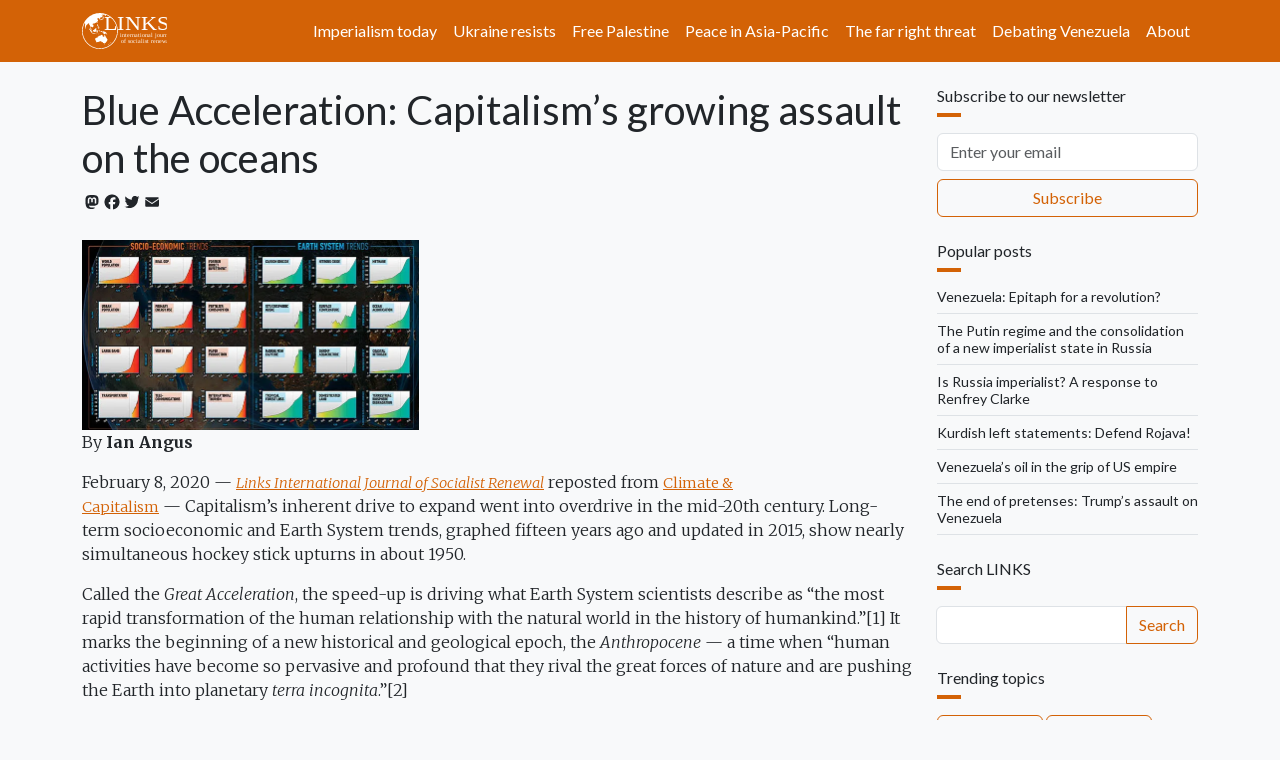

--- FILE ---
content_type: text/html; charset=UTF-8
request_url: https://links.org.au/blue-acceleration-capitalisms-growing-assault-oceans
body_size: 16182
content:

<!DOCTYPE html>
<html lang="en" dir="ltr" prefix="og: https://ogp.me/ns#" class="h-100">
  <head>
    <meta charset="utf-8" />
<noscript><style>form.antibot * :not(.antibot-message) { display: none !important; }</style>
</noscript><script async src="https://www.googletagmanager.com/gtag/js?id=G-66JJXTSHHW"></script>
<script>window.dataLayer = window.dataLayer || [];function gtag(){dataLayer.push(arguments)};gtag("js", new Date());gtag("set", "developer_id.dMDhkMT", true);gtag("config", "G-66JJXTSHHW", {"groups":"default","page_placeholder":"PLACEHOLDER_page_location"});</script>
<meta name="description" content="By Ian Angus" />
<link rel="canonical" href="https://links.org.au/node/5513" />
<link rel="image_src" href="," />
<meta property="og:site_name" content="Links" />
<meta property="og:url" content="https://links.org.au/node/5513" />
<meta property="og:title" content="Blue Acceleration: Capitalism’s growing assault on the oceans" />
<meta property="og:description" content="By Ian Angus" />
<meta name="twitter:card" content="summary_large_image" />
<meta name="twitter:title" content="Blue Acceleration: Capitalism’s growing assault on the oceans" />
<meta name="twitter:description" content="By Ian Angus" />
<meta name="twitter:site" content="@LinksSocialism" />
<meta name="twitter:creator" content="@LinksSocialism" />
<meta name="msapplication-TileColor" content="#ff6600" />
<meta name="theme-color" content="#ff6600" />
<meta name="Generator" content="Drupal 11 (https://www.drupal.org)" />
<meta name="MobileOptimized" content="width" />
<meta name="HandheldFriendly" content="true" />
<meta name="viewport" content="width=device-width, initial-scale=1.0" />
<link rel="apple-touch-icon" sizes="180x180" href="/themes/custom/blanket/apple-touch-icon.png" />
<link rel="icon" type="image/png" sizes="32x32" href="/themes/custom/blanket/favicon-32x32.png" />
<link rel="icon" type="image/png" sizes="16x16" href="/themes/custom/blanket/favicon-16x16.png" />
<link rel="manifest" href="/themes/custom/blanket/site.webmanifest" />
<link rel="mask-icon" href="/themes/custom/blanket/safari-pinned-tab.svg" color="#5bbad5" />
<link rel="icon" href="/themes/custom/blanket/favicon.ico" type="image/vnd.microsoft.icon" />
<script>window.a2a_config=window.a2a_config||{};a2a_config.callbacks=[];a2a_config.overlays=[];a2a_config.templates={};a2a_config.icon_color = "transparent,#212529";</script>
<style>.a2a_svg { height: 24px !important; }
.addtoany_list a { padding: 0 !important; }</style>

    <title>Blue Acceleration: Capitalism’s growing assault on the oceans | Links</title>
    <link rel="stylesheet" media="all" href="/sites/default/files/css/css_3YlJOzYVjDR9NMl6q1wzsKA5oQGJu0Ltc3ecSG1iEbY.css?delta=0&amp;language=en&amp;theme=blanket&amp;include=[base64]" />
<link rel="stylesheet" media="all" href="/sites/default/files/css/css_f2q1DqlQZOvbSHElUkOMGWmcijvahvwF_Rwbs6e_U3A.css?delta=1&amp;language=en&amp;theme=blanket&amp;include=[base64]" />

    
  </head>
  <body class="path-node page-node-type-article  text-dark  bg-light d-flex flex-column h-100">
        <div class="visually-hidden-focusable skip-link p-3 container">
      <a href="#main-content" class="p-2">
        Skip to main content
      </a>
    </div>
    
      <div class="dialog-off-canvas-main-canvas d-flex flex-column h-100" data-off-canvas-main-canvas>
    

<header role="banner">
  

    <nav class="navbar navbar-expand-lg navbar-dark text-light bg-primary">
    <div class="container d-flex">
        <div class="region region-nav-branding">
    <div id="block-blanket-branding" class="block block-system block-system-branding-block">
  
    
  <div class="navbar-brand d-flex align-items-center">

    <a href="/" title="Home" rel="home" class="site-logo d-block">
    <img src="/sites/default/files/links.org.au.svg" alt="Home" fetchpriority="high" />
  </a>
  
  <div>
    
      </div>
</div>
</div>

  </div>


              <button class="navbar-toggler collapsed" type="button" data-bs-toggle="collapse"
                data-bs-target="#navbarSupportedContent" aria-controls="navbarSupportedContent"
                aria-expanded="false" aria-label="Toggle navigation">
          <span class="navbar-toggler-icon"></span>
        </button>

        <div class="collapse navbar-collapse justify-content-md-end" id="navbarSupportedContent">
            <div class="region region-nav-main">
    <nav role="navigation" aria-labelledby="block-blanket-main-navigation-menu" id="block-blanket-main-navigation" class="block block-menu navigation menu--main">
            
  <h5 class="visually-hidden" id="block-blanket-main-navigation-menu">Main navigation</h5>
  

        
            <ul data-block="nav_main" class="navbar-nav justify-content-end flex-wrap nav-level-0">
                    <li class="nav-item">
          <a href="https://links.org.au/topic/imperialism-today-series" class="nav-link">Imperialism today</a>
      </li>

                    <li class="nav-item">
          <a href="https://links.org.au/topic/ukraine" class="nav-link" title="Understanding Putin&#039;s war on Ukraine">Ukraine resists</a>
      </li>

                    <li class="nav-item">
          <a href="https://links.org.au/topic/palestine" class="nav-link">Free Palestine</a>
      </li>

                    <li class="nav-item">
          <a href="https://links.org.au/topic/asian-left-us-china-tensions-series" class="nav-link">Peace in Asia-Pacific</a>
      </li>

                    <li class="nav-item">
          <a href="https://links.org.au/topic/far-right" class="rev-btn nav-link">The far right threat</a>
      </li>

                    <li class="nav-item">
          <a href="https://links.org.au/topic/debating-venezuela" class="nav-link">Debating Venezuela</a>
      </li>

                    <li class="nav-item">
          <a href="/links-international-journal-socialist-renewals-vision" title="About" class="nav-link" data-drupal-link-system-path="node/1">About</a>
      </li>

        </ul>
  



  </nav>

  </div>

          
        </div>
          </div>
  </nav>
  
</header>

<main role="main">
  <a id="main-content" tabindex="-1"></a>
  
  
  

  <div class="container">
        <div class="row">
            <div class="order-1 order-lg-2 col-12 col-lg-9">
          <div class="px-0 region region-content">
    <div data-drupal-messages-fallback class="hidden"></div>
<div id="block-blanket-page-title" class="block block-core block-page-title-block">
  
    
      
<h1 class="mt-4"><span class="field field--name-title field--type-string field--label-hidden">Blue Acceleration: Capitalism’s growing assault on the oceans</span>
</h1>


  </div>
<div id="block-blanket-content" class="block block-system block-system-main-block">
  
    
      <div data-history-node-id="5513" class="row bs-1col-stacked node node--type-article node--view-mode-full">
  

    <div class="col-sm-12 bs-region bs-region--top">
    
<div  class="group-byline mb-4">
    <span class="a2a_kit a2a_kit_size_20 addtoany_list" data-a2a-url="https://links.org.au/blue-acceleration-capitalisms-growing-assault-oceans" data-a2a-title="Blue Acceleration: Capitalism’s growing assault on the oceans"><a class="a2a_button_mastodon"></a><a class="a2a_button_facebook"></a><a class="a2a_button_twitter"></a><a class="a2a_button_email"></a></span>

  </div>
  </div>
  
    <div class="col-sm-12 bs-region bs-region--main">
    
            <div class="clearfix text-formatted field field--name-body field--type-text-with-summary field--label-hidden field__item"><span><div><img src="https://i0.wp.com/climateandcapitalism.com/wp-content/uploads/2020/02/Great-Accel-Dashboard.jpg?w=675&amp;ssl=1" width="337" height="190" align="top" style="font-size: 0.74em" loading="lazy"></div>
<p>By<strong> Ian Angus</strong></p>

<p>February 8, 2020&nbsp;<span>—&nbsp;</span><a href="/" style="font-size: 14.6667px"><em>Links International Journal of Socialist Renewal</em></a><span>&nbsp;reposted from&nbsp;</span><a href="https://climateandcapitalism.com/2020/02/05/blue-acceleration-capitalisms-growing-assault-on-the-oceans/" style="font-size: 14.6667px">Climate &amp; Capitalism</a><span>&nbsp;—&nbsp;</span><span>Capitalism’s inherent drive to expand went into overdrive in the mid-20th century. Long-term socioeconomic and Earth System trends, graphed fifteen years ago and updated in 2015, show nearly simultaneous hockey stick upturns in about 1950.</span></p>

<p>Called the&nbsp;<em>Great Acceleration</em>, the speed-up is driving what Earth System scientists describe as “the most rapid transformation of the human relationship with the natural world in the history of humankind.”[1]&nbsp;It marks the beginning of a new historical and geological epoch, the&nbsp;<em>Anthropocene</em>&nbsp;— a time when “human activities have become so pervasive and profound that they rival the great forces of nature and are pushing the Earth into planetary&nbsp;<em>terra incognita</em>.”[2]</p>

<p>Long ago, Karl Marx and Friedrich Engels showed that capitalism can never stand still or rest content in one place. In obedience to its first commandment —&nbsp;<em>Accumulate, accumulate!</em>&nbsp;— “it must nestle everywhere, settle everywhere, establish connections everywhere.”[3]&nbsp;So it is not surprising that the trends identified in great acceleration research haven’t just continued, they have&nbsp;<em>continued to accelerate.</em>&nbsp;Capital, never content with expanding existing operations, constantly seeks new places and resources to exploit.</p>

<p>It is sometimes suggested that because capitalism has occupied the whole world, there are no more frontiers and no new sources of cheap resources — so&nbsp;<em>peak appropriation</em>&nbsp;has passed, sending the system into terminal decline.&nbsp;Such arguments misunderstand and underestimate the system’s compulsion to find new sources of profit. As Marx wrote, for capitalism, “every limit appears as a barrier to be overcome.” It always strives “to tear down every spatial barrier … and conquer the whole earth.”[4]</p>

<p>The world’s continents and islands may be fully occupied, but 71% of the planet is still mostly unexplored and underexploited. A new study by scientists associated with the Stockholm Resilience Centre shows that capitalism is now assaulting a new frontier — on, in, and under water.</p>

<h3><strong>Blue Acceleration</strong></h3>

<p>“The Blue Acceleration: The Trajectory of Human Expansion into the Ocean,” published in January in the journal&nbsp;<em>One Earth</em>, describes and graphs capital’s growing drive to industrialise the oceans and sea beds. Commercial activity in the oceans is expanding rapidly, and “considerable investments … are driving growth in existing industries and the emergence of new ones, spanning an increasingly diverse range of activities.”[5]</p>

<p>The authors believe that the blue acceleration marks the beginning of “a new phase in humanity’s relationship with the biosphere, where the ocean is not only crucial for sustaining global development trajectories but is being fundamentally changed in the process.”[6]</p>

<p>They illustrate that claim with 12 graphs that look much like the great acceleration graphs, but with the hockey-stick upturns occurring five decades later.</p></span><span><p><img src="https://i2.wp.com/climateandcapitalism.com/wp-content/uploads/2020/02/Blue-Acceleration-Figure-small.jpg?w=675&amp;ssl=1" width="337" height="225" align="top" style="font-size: 0.74em" loading="lazy"></p></span><span><p><b style="margin: 0px; padding: 0px; border: 0px; outline: 0px; font-size: 12px; vertical-align: baseline; background: #f8f8f8; color: #000000; font-family: 'Helvetica Neue', Helvetica, sans-serif">BLUE ACCELERATION<span style="font-size: 12px; background-color: #f8f8f8; font-family: 'Helvetica Neue', Helvetica, sans-serif; color: #000000">. Global trends in (A) marine aquaculture production; (B) deep offshore hydrocarbon production, including gas, crude oil, and natural gas liquids below 125 m; (C) total area of seabed under mining contract in areas beyond national jurisdiction; (D) cumulative contracted seawater desalination capacity; (E) accumulated number of marine genetic sequences associated with a patent with international protection; (F) accumulated number of casts added to the World Ocean Database; (G) container port traffic measured in Twenty-Foot Equivalent Units; (H) total length of submarine fiber optic cables; (I) number of cruise passengers; (J) cumulative offshore wind energy capacity installed; (K) total marine area protected; (L) total area of claimed extended continental shelf.</span>&nbsp;</b></p>

<p>The first two graphs are particularly powerful illustrations of efforts to overcome limits by moving capital and production to previously unexploited locations, and to obtain resources using new techniques and technologies.</p>

<p>Graph A,<em><strong>&nbsp;Marine Aquaculture</strong>,&nbsp;</em>shows the spectacular growth of fish farming, which was inconsequential in 1970, but now accounts for nearly 50% of all fish eaten by humans. In the open ocean, wild fish catches have been falling since the 1990s, but that decline has been more than offset by aquaculture, mainly located in coastal areas. Total fish production is larger than ever and fish processing is growing faster than any other food industry.[7]</p></span><span><p><img src="https://i0.wp.com/climateandcapitalism.com/wp-content/uploads/2020/02/Fish-grap-edit.jpg?w=600&amp;ssl=1" width="300" height="148" align="top" style="font-size: 0.74em" loading="lazy"></p></span><span><p><span style="font-size: 12px; background-color: #f8f8f8; font-family: 'Helvetica Neue', Helvetica, sans-serif; color: #000000">Aquaculture grew 10% a year in the late 20th century, and is growing 5.8% a year now. UN Food and Agriculture Organization,&nbsp;</span><a href="http://www.fao.org/3/i9540en/i9540en.pdf" target="_blank" rel="noopener noreferrer" style="padding: 0px; border: 0px; outline: 0px; font-size: 12px; vertical-align: baseline; background: #f8f8f8; color: #0c6d00; text-decoration-line: none; font-family: 'Helvetica Neue', Helvetica, sans-serif; margin: 0px !important"><i style="margin: 0px; padding: 0px; border: 0px; outline: 0px; vertical-align: baseline; background: transparent">The State of the World Fisheries and Aquaculture 2018</i></a><span style="font-size: 12px; background-color: #f8f8f8; font-family: 'Helvetica Neue', Helvetica, sans-serif; color: #000000">, 2.</span>&nbsp;</p>

<p>Graph B,<strong><em>&nbsp;Deep Hydrocarbons</em></strong>, shows oil and gas production from more than 125 metres below the ocean surface. Offshore extraction already comprises 30% of worldwide oil production, and “as shallow-water fields become depleted and novel technologies emerge, production is moving towards greater depths and new territories, including the Arctic where vast undiscovered oil and gas reserves are expected.” There is also growing industry interest in deposits of natural gas hydrates (crystalised methane) buried kilometres below the ocean floor, that “may represent twice as much organic carbon as the world’s coal, oil and other forms of natural gas combined.”&nbsp;[8]</p>

<p>Many of the blue acceleration trends involve new technology. A co-author of the report points out that “the marine biotechnology sector scarcely existed at the end of the 20th century, and over 99% of genetic sequences from marine organisms found in patents were registered since 2000.”[9]</p>

<p>More generally, as the&nbsp;<em>One Earth</em>&nbsp;article says, “the combination of increasing global demand, technological progress, and declining land-based sources have made extraction of a growing number of ocean materials not only feasible but economically viable.”</p>

<p>“Costly endeavours such as commercial mining of the deep seabed are now considered not only feasible but imminent. Likewise, the search for novel bioactive compounds to address antimicrobial resistance is increasingly focused on remote deep-sea microorganisms, whereas space constraints on land have contributed to the construction of large-scale offshore wind farms and investment in deep-water installations. …[10]</p>

<p>Today, offshore production of oil and gas is by far the most lucrative part of the ocean economy, while sand and gravel for construction are the most-extracted offshore minerals, by volume. Deep sea mining has yet to start, but the International Seabed Authority has already issued 29 mineral and metal mining licenses covering 1.3 million square kilometres of ocean floor.[11]</p>

<p>DeepGreen Metals, based in Canada, claims that the area of the Pacific Ocean seabed covered by its license is “one of the largest undeveloped cobalt, nickel, and manganese resources on the planet.”[12]</p></span><span><p><img src="https://i0.wp.com/climateandcapitalism.com/wp-content/uploads/2020/02/Deep-sea-mining-machine.jpg?w=600&amp;ssl=1" width="300" height="228" align="top" style="font-size: 0.74em" loading="lazy">&nbsp;</p></span><span><p><span style="background-color: #f8f8f8; font-size: 12px; font-family: 'Helvetica Neue', Helvetica, sans-serif; color: #000000">Deep-sea mining companies plan to use immense remote-controlled machines to scrape the sea bed, capture minerals, and dump the leftover sludge. The process will kill uncountable organisms in and beyond the mining zones.</span>&nbsp;</p>

<p>The equipment used directly to extract or produce food, fuel and minerals is only part of the story. Blue acceleration industries also require ever increasing amounts of surface and coastal space for infrastructure, including port facilities, fishing boats, fish farms, offshore platforms&nbsp;and deep-sea mining equipment. In coming years, such installations may be weakened, if not overwhelmed, by rising sea levels and increasingly powerful storms.</p>

<h3><strong>Accelerating destruction</strong></h3>

<p>Of course, human societies have used ocean resources for thousands of years, but the blue acceleration appears to mark a new departure.</p>

<p>The&nbsp;<em>One Earth</em>&nbsp;article notes: “The current rush for the ocean is unfolding with unprecedented diversity and intensity. … The multitude of claims that collectively illustrate the blue acceleration exhibit a phenomenal rate of change over the last 50 years, with a sharp acceleration characterizing the onset of the 21st century.”[13]</p>

<p>Three of the great acceleration trends identified in 2004 were ocean-related: aquaculture, ocean acidification&nbsp;and marine fish capture. The first two continue to grow exponentially, while fish capture has begun to decline only because overfishing has all but wiped out major fish populations. Combined with greenhouse gas emissions and uncounted other pollutants, the impact of those trends has been dire. Noted conservation biologist Callum Roberts writes that we face “the prospect of seas so compromised that they no longer sustain the ecological processes that we take for granted and upon which our comfort, pleasure, and perhaps even our very existence depends.”[14]</p>

<p>The blue acceleration study shows that the great acceleration is receiving new impetus from ocean industrialisation, which is “paving the way for new risks to emerge and regime changes to occur … [and creating] conditions for unknown thresholds to be crossed.”[15]</p>

<p>The danger of unpredictable and unpreventable damage is all the greater because so little is known about life and ecology in the deep sea. The far side of the Moon has been better mapped than 95% of the ocean floor, and only a tiny minority of sea-dwelling organisms have been identified, let alone studied.</p>

<p>Nevertheless, cheerleaders for deep ocean development promise all will be well. The World Bank, for example, says that the blue economy will “promote economic growth, social inclusion, and the preservation or improvement of livelihoods while at the same time ensuring environmental sustainability of the oceans and coastal areas.”[16]&nbsp;Fine words, but it has little to say about how the oceans can be protected&nbsp;<em>in practice</em>.</p>

<p>In fact, as Mark Hannington of the prestigious Helmholtz Centre for Ocean Research told the OECD, sea floor mining will&nbsp;<em>inevitably</em>&nbsp;cause environmental damage, and no one knows how to minimise it: “Even the most careful deep-sea mining will disturb the marine environment. The generally held view is that industrial-scale mining will inflict a range of harm that will irreversibly alter the deep oceans, but as yet there is no clear picture of what those impacts might be. …</p>

<p>“It is difficult to know what regulatory regime should be put in place to address environmental impacts in areas that have never been mapped or even visited to protect them against harm that is still largely unknown and might not happen for decades to come.”[17]</p>

<p>A recent article in the journal&nbsp;<em>Nature</em>&nbsp;is more blunt: “The scarce data that exist suggest that deep-sea mining will have devastating, and potentially irreversible, impacts on marine life.”[18]</p>

<p>The danger of allowing profit-hungry corporations to dig for minerals and drill for oil in the deep ocean was shown dramatically in 2010, when the world’s deepest oil well exploded, killing 11 workers and releasing 4.9 billion gallons of oil into the Gulf of Mexico. As the Obama-appointed commission into the Deepwater Horizon disaster concluded, the actions of BP, Halliburton, and Transocean “reveal such systematic failures in risk management that they place in doubt the safety culture of the entire industry.”[19]</p>

<p>If past experience with mining and fossil fuel companies is anything to go by, no one should trust their pious promises of environmentally responsible behaviour in deep water.</p>

<p>+ + + +</p>

<p>It is impossible to overstate the importance of the oceans to Earth’s life support systems. Ocean-based organisms produce more than half of the oxygen we breathe — far more than tropical forests. Almost all of the rain that makes plant life possible originates in the oceans, which contain 97% of the planet’s water. They help stabilise the climate by absorbing 50 times more carbon dioxide than the atmosphere, and by transporting warm water away from the tropics. They are the primary source of protein for a billion people, and an important source for three billion more. The great biogeochemical cycles at the heart of Earth’s global metabolism depend on healthy oceans.</p>

<p>A rational society, conscious of those facts, would carefully manage its relationship with the oceans, always applying the precautionary principle and giving top priority to the protection and regeneration of essential ecosystems.</p>

<p>But we don’t live in a rational society. As Michael Parenti writes, capitalism has very different priorities: “The essence of capitalism, its&nbsp;<em>raison d’etre</em>, is to convert nature into commodities and commodities into capital, transforming the living earth into inanimate wealth. This capital accumulation process wreaks havoc upon the global ecological system. It treats the planet’s life-sustaining resources (arable land, groundwater, wetlands, forests, fisheries, ocean beds, rivers, air quality) as dispensable ingredients of limitless supply, to be consumed or toxified at will.”[20]</p>

<p>That is precisely what the blue acceleration represents: a drive to accumulate capital by enclosing, exploiting and commoditising the oceans. For seventy years, Earth has been accelerating out of the Holocene into the Anthropocene, where environmental disasters loom. Now capitalism’s hell-bound train is speeding up, fuelled by accelerating ocean development.</p>

<p>The case for ridding the world of this deadly system has never been stronger.</p>

<hr>
<p><strong>Notes</strong></p>

<p>[1] Will Steffen et al.,&nbsp;<em><a href="http://www.igbp.net/publications/igbpbookseries/igbpbookseries/globalchangeandtheearthsystem2004.5.1b8ae20512db692f2a680007462.html" target="_blank" rel="noopener noreferrer">Global Change and the Earth System: A Planet under Pressure</a></em>&nbsp;(Springer , 2005), 131. Will Steffen et al., “<a href="https://journals.sagepub.com/doi/abs/10.1177/2053019614564785" target="_blank" rel="noopener noreferrer">The Trajectory of the Anthropocene: the Great Acceleration</a>,”&nbsp;<em>Anthropocene Review</em>, April 2015, 81-88.</p>

<p>[2] Will Steffen, Paul J. Crutzen, and John R. McNeil, “<a href="https://www.pik-potsdam.de/news/public-events/archiv/alter-net/former-ss/2007/05-09.2007/steffen/literature/ambi-36-08-06_614_621.pdf" target="_blank" rel="noopener noreferrer">The Anthropocene: Are Humans Now Overwhelming The Great Forces Of Nature?</a>”&nbsp;<em>Ambio 38</em>, no. 8 (2011), 614. The new epoch has not yet been formally recognized, but, as the Anthropocene Working Group points out, “the Anthropocene already has a robust geological basis, is in widespread use, and indeed is becoming a central, integrating concept in the consideration of global change.”</p>

<p>[3] Karl Marx,&nbsp;<em><a href="https://www.penguin.co.uk/books/35192/capital/9780140445688.html" target="_blank" rel="noopener noreferrer">Capital, vol.1</a></em>, (Penguin, 1976), 742; Karl Marx and Frederick Engels,&nbsp;<em><a href="https://www.marxists.org/archive/marx/works/1848/communist-manifesto/ch01.htm" target="_blank" rel="noopener noreferrer">Manifesto of the Communist Party</a></em>.</p>

<p>[4] Karl Marx,&nbsp;<a href="https://www.penguin.co.uk/books/351/35199/grundrisse/9780140445756.html" target="_blank" rel="noopener noreferrer"><em>Grundisse</em></a>, (Penguin, 1973), 408, 539.</p>

<p>[5] Jean-Baptiste Jouffray, Robert Blasiak, Albert V. Norström, Henrik Österblom, and Magnus Nyström. “<a href="https://www.cell.com/one-earth/fulltext/S2590-3322(19)30275-1" target="_blank" rel="noopener noreferrer">The Blue Acceleration: The Trajectory of Human Expansion into the Ocean</a>,”&nbsp;<em>One Earth</em>, vol. 2/1, January 24, 2020</p>

<p>[6] Jouffray et al., “Blue Acceleration,”&nbsp; 46.</p>

<p>[7] FAO,&nbsp;<em><a href="http://www.fao.org/3/i9540en/i9540en.pdf" target="_blank" rel="noopener noreferrer">The State of World Fisheries and Aquaculture 2018</a></em>. Nearly half of the fish consumed by humans today comes from fish farms.</p>

<p>[8] Jouffray et al., “Blue Acceleration,” Supplemental Information , 3.</p>

<p>[9] Robert Blasiak, “<a href="https://theconversation.com/blue-acceleration-our-dash-for-ocean-resources-mirrors-what-weve-already-done-to-the-land-130264" target="_blank" rel="noopener noreferrer">Blue Acceleration: our dash for ocean resources mirrors what we’ve already done to the land</a>,”&nbsp;<em>The Conversation</em>, January 24, 2020.</p>

<p>[10] Jouffray et al., “Blue Acceleration,” 45, 43.</p>

<p>[11] The International Seabed Authority was created in 1994 by the United Nations Convention of the Law of the Sea. It is supposed to both protect the deep sea environment and promote economic development. In practice it has given priority to development.</p>

<p>[12] DeepGreen,&nbsp;<a href="https://3421n927z6wq3ktzng37wbqk-wpengine.netdna-ssl.com/wp-content/uploads/2019/12/43-101-Technical-Report-News-Release_FINAL-24-Septembrer-2018.pdf" target="_blank" rel="noopener noreferrer">Media Release, September 24, 2018</a>.</p>

<p>[13]&nbsp;Jouffray et al., “Blue Acceleration,” 46.</p>

<p>[14] Callum Roberts,&nbsp;<em><a href="https://www.penguinrandomhouse.com/books/308613/the-ocean-of-life-by-callum-roberts/" target="_blank" rel="noopener noreferrer">The Ocean of Life: The Fate of Man and the Sea</a></em>&nbsp;(New York: Penguin, 2013), 215.</p>

<p>[15] Jouffray et al., “Blue Acceleration,”&nbsp; 48.</p>

<p>[16] World Bank,&nbsp;<em><a href="https://openknowledge.worldbank.org/bitstream/handle/10986/26843/115545.pdf?sequence=1&amp;isAllowed=y" target="_blank" rel="noopener noreferrer">The Potential of the Blue Economy</a>&nbsp;</em>(Washington, 2017), v</p>

<p>[17] quoted in OECD,&nbsp;<em><a href="https://www.oecd-ilibrary.org/the-ocean-economy-in-2030_5jm55j26brg3.pdf?itemId=%2Fcontent%2Fpublication%2F9789264251724-en&amp;mimeType=pdf" target="_blank" rel="noopener noreferrer">The Ocean Economy in 2030</a></em>&nbsp;(Paris: OECD Publishing, 2016), 155.</p>

<p>[18] Olive Heffernan, “<a href="https://www.nature.com/articles/d41586-019-02242-y" target="_blank" rel="noopener noreferrer">Seabed mining is coming — bringing mineral riches and fears of epic extinctions</a>,” Nature 571 (July 25, 2019), 466.</p>

<p>[19] National Commission on the BP Deepwater Horizon Oil Spill and Offshore Drilling,&nbsp;<em><a href="https://www.govinfo.gov/content/pkg/GPO-OILCOMMISSION/pdf/GPO-OILCOMMISSION.pdf" target="_blank" rel="noopener noreferrer">Deep Water: The Gulf Oil Disaster and the Future of Offshore Drilling</a></em>, 2011, vii.</p>

<p>[20] Michael Parenti,&nbsp;<em><a href="http://www.citylights.com/book/?GCOI=87286100403620" target="_blank" rel="noopener noreferrer">Blackshirts and Reds</a></em>, (San Francisco: City Lights Books, 1977) 154-55</p>
</span></div>
            <div  class="border-top py-4">
        
            <a href="/topic/climate-change" class="border border-primary d-inline-flex mb-1 rounded text-decoration-none py-1 px-2" hreflang="en">climate change</a>
            <a href="/topic/ian-angus" class="border border-primary d-inline-flex mb-1 rounded text-decoration-none py-1 px-2" hreflang="en">Ian Angus</a>
      
  
    </div>


  </div>
  
    <div class="col-sm-12 bs-region bs-region--bottom">
    
  </div>
  
</div>


  </div>

  </div>

      </div>
              <div class="order-3 col-12 col-lg-3">
            <div class="px-0 region region-sidebar-second">
    <div id="block-newsletter" class="my-4 block block-webform block-webform-block">
  
      <h2 class="h6">Subscribe to our newsletter</h2>
    
      <div id="webform-submission-newsletter-node-5513-form-ajax-content" tabindex="-1"><div id="webform-submission-newsletter-node-5513-form-ajax" class="webform-ajax-form-wrapper" data-effect="none" data-progress-type="throbber"><form class="webform-submission-form webform-submission-add-form webform-submission-newsletter-form webform-submission-newsletter-add-form webform-submission-newsletter-node-5513-form webform-submission-newsletter-node-5513-add-form js-webform-submit-once js-webform-details-toggle webform-details-toggle" data-drupal-selector="webform-submission-newsletter-node-5513-add-form" action="/blue-acceleration-capitalisms-growing-assault-oceans" method="post" id="webform-submission-newsletter-node-5513-add-form" accept-charset="UTF-8">
  
  <div class="homepage-textfield d-grid js-form-wrapper form-wrapper my-2" style="display: none !important;"><div class="js-form-item form-item js-form-type-textfield form-type-textfield js-form-item-homepage form-item-homepage my-2">
      <label for="edit-homepage">Leave this field blank</label>
        
  <input autocomplete="off" data-drupal-selector="edit-homepage" type="text" id="edit-homepage" name="homepage" value="" size="20" maxlength="128" class="form-text form-control" />


        </div>
</div>
<div class="js-webform-type-email webform-type-email js-form-item form-item js-form-type-email form-type-email js-form-item-email form-item-email form-no-label my-2">
      <label for="edit-email" class="visually-hidden js-form-required form-required">Email</label>
        
  <input data-drupal-selector="edit-email" type="email" id="edit-email" name="email" value="" size="60" maxlength="254" placeholder="Enter your email" class="form-email required form-control" required="required" />


        </div>
<div data-drupal-selector="edit-actions" class="form-actions webform-actions d-grid js-form-wrapper form-wrapper my-2" id="edit-actions">
    <input class="webform-button--submit button button--primary js-form-submit form-submit btn btn-outline-primary" data-drupal-selector="edit-actions-submit" data-disable-refocus="true" type="submit" id="edit-actions-submit" name="op" value="Subscribe" />


</div>

  <input autocomplete="off" data-drupal-selector="form-7t7gtk9ty8m8gbitduqdbf-jct7da6w2x9fxzcsngpu" type="hidden" name="form_build_id" value="form-7T7GtK9ty8m8GbItduQDBF_jCT7Da6w2X9FXzCSNgPU" />


  <input data-drupal-selector="edit-webform-submission-newsletter-node-5513-add-form" type="hidden" name="form_id" value="webform_submission_newsletter_node_5513_add_form" />



  
</form>
</div></div>
  </div>
<div class="views-element-container my-4 block block-views block-views-blockradioactivity-rbpp" id="block-vb-rbpp">
  
      <h2 class="h6">Popular posts</h2>
    
      <div data-block="sidebar_second"><div class="view view-radioactivity view-id-radioactivity view-display-id-rbpp js-view-dom-id-72ae986f4c26e2ec91f15e6bc6c41c471bd662155dc4006216a97e12e6824a3c">
  
    
      
      <div class="view-content">
          <div class="border-bottom lh-sm mb-2 pb-2 small views-row"><span class="views-field views-field-title"><span class="field-content"><a class="link-dark link-underline link-underline-opacity-0 link-underline-opacity-100-hover" href="/venezuela-epitaph-revolution">Venezuela: Epitaph for a revolution?</a></span></span></div>
    <div class="border-bottom lh-sm mb-2 pb-2 small views-row"><span class="views-field views-field-title"><span class="field-content"><a class="link-dark link-underline link-underline-opacity-0 link-underline-opacity-100-hover" href="/putin-regime-and-consolidation-new-imperialist-state-russia">The Putin regime and the consolidation of a new imperialist state in Russia</a></span></span></div>
    <div class="border-bottom lh-sm mb-2 pb-2 small views-row"><span class="views-field views-field-title"><span class="field-content"><a class="link-dark link-underline link-underline-opacity-0 link-underline-opacity-100-hover" href="/russia-imperialist-response-renfrey-clarke">Is Russia imperialist? A response to Renfrey Clarke</a></span></span></div>
    <div class="border-bottom lh-sm mb-2 pb-2 small views-row"><span class="views-field views-field-title"><span class="field-content"><a class="link-dark link-underline link-underline-opacity-0 link-underline-opacity-100-hover" href="/kurdish-left-statements-defend-rojava">Kurdish left statements: Defend Rojava!</a></span></span></div>
    <div class="border-bottom lh-sm mb-2 pb-2 small views-row"><span class="views-field views-field-title"><span class="field-content"><a class="link-dark link-underline link-underline-opacity-0 link-underline-opacity-100-hover" href="/venezuelas-oil-grip-us-empire">Venezuela’s oil in the grip of US empire</a></span></span></div>
    <div class="border-bottom lh-sm mb-2 pb-2 small views-row"><span class="views-field views-field-title"><span class="field-content"><a class="link-dark link-underline link-underline-opacity-0 link-underline-opacity-100-hover" href="/end-pretenses-trumps-assault-venezuela">The end of pretenses: Trump’s assault on Venezuela</a></span></span></div>

    </div>
  
          </div>
</div>

  </div>
<div class="search-api-page-block-form-search search-api-page-block-form search-form search-block-form container-inline my-4 block block-search-api-page block-search-api-page-form-block" data-drupal-selector="search-api-page-block-form-search" id="block-sapi-sbf">
  
      <h2 class="h6">Search LINKS</h2>
    
      <form data-block="sidebar_second" data-action="/blue-acceleration-capitalisms-growing-assault-oceans" class="antibot" action="/antibot" method="post" id="search-api-page-block-form-search" accept-charset="UTF-8">
  <div class="d-inline-flex input-group">
    <noscript>
  <div class="antibot-no-js antibot-message antibot-message-warning">You must have JavaScript enabled to use this form.</div>
</noscript>
<div class="homepage-textfield js-form-wrapper form-wrapper" style="display: none !important;">  <label for="edit-homepage--2">Leave this field blank</label>

  <input autocomplete="off" data-drupal-selector="edit-homepage" type="text" id="edit-homepage--2" name="homepage" value="" size="20" maxlength="128" class="form-text form-control" />


</div>
  <label for="edit-keys" class="visually-hidden">Search</label>

  <input title="Enter the terms you wish to search for." data-drupal-selector="edit-keys" type="search" id="edit-keys" name="keys" value="" size="15" maxlength="128" class="form-search form-control" />



  <input autocomplete="off" data-drupal-selector="form-dwayqznfjwdyn5si6jwmil5tf0b0-rk2wlrbdl20sgc" type="hidden" name="form_build_id" value="form-DWAyqznfjWDyN5Si6JwMIL5TF0B0_rK2WLrBDl20sgc" />


  <input data-drupal-selector="edit-search-api-page-block-form-search" type="hidden" name="form_id" value="search_api_page_block_form_search" />


  <input data-drupal-selector="edit-antibot-key" type="hidden" name="antibot_key" value="" />


    <input class="search-form__submit button js-form-submit form-submit btn btn-outline-primary" data-drupal-selector="edit-submit" type="submit" id="edit-submit--2" name="op" value="Search" />



  </div>
</form>

  </div>
<div class="views-element-container my-4 block block-views block-views-blockradioactivity-rbtt" id="block-vb-rbtt">
  
      <h2 class="h6">Trending topics</h2>
    
      <div data-block="sidebar_second"><div class="view view-radioactivity view-id-radioactivity view-display-id-rbtt js-view-dom-id-36179fb2f6ad810d26aee60bfb16ecbc55bde458a6ab1ceb61466ca69a2e57a8">
  
    
      
      <div class="view-content">
          <div class="d-inline-flex views-row"><div class="views-field views-field-name"><span class="field-content"><a class="border border-primary d-block lh-sm mb-1 py-1 px-2 rounded small term-cloud text-decoration-none" href="/topic/united-states">United States</a></span></div></div>
    <div class="d-inline-flex views-row"><div class="views-field views-field-name"><span class="field-content"><a class="border border-primary d-block lh-sm mb-1 py-1 px-2 rounded small term-cloud text-decoration-none" href="/topic/donald-trump">Donald Trump</a></span></div></div>
    <div class="d-inline-flex views-row"><div class="views-field views-field-name"><span class="field-content"><a class="border border-primary d-block lh-sm mb-1 py-1 px-2 rounded small term-cloud text-decoration-none" href="/topic/hugo-chavez">Hugo Chavez</a></span></div></div>
    <div class="d-inline-flex views-row"><div class="views-field views-field-name"><span class="field-content"><a class="border border-primary d-block lh-sm mb-1 py-1 px-2 rounded small term-cloud text-decoration-none" href="/topic/debating-venezuela">Debating Venezuela</a></span></div></div>
    <div class="d-inline-flex views-row"><div class="views-field views-field-name"><span class="field-content"><a class="border border-primary d-block lh-sm mb-1 py-1 px-2 rounded small term-cloud text-decoration-none" href="/topic/venezuela">Venezuela</a></span></div></div>
    <div class="d-inline-flex views-row"><div class="views-field views-field-name"><span class="field-content"><a class="border border-primary d-block lh-sm mb-1 py-1 px-2 rounded small term-cloud text-decoration-none" href="/topic/us-imperialism">US imperialism</a></span></div></div>
    <div class="d-inline-flex views-row"><div class="views-field views-field-name"><span class="field-content"><a class="border border-primary d-block lh-sm mb-1 py-1 px-2 rounded small term-cloud text-decoration-none" href="/topic/nicolas-maduro">Nicolas Maduro</a></span></div></div>
    <div class="d-inline-flex views-row"><div class="views-field views-field-name"><span class="field-content"><a class="border border-primary d-block lh-sm mb-1 py-1 px-2 rounded small term-cloud text-decoration-none" href="/topic/delcy-rodriguez">Delcy Rodriguez</a></span></div></div>
    <div class="d-inline-flex views-row"><div class="views-field views-field-name"><span class="field-content"><a class="border border-primary d-block lh-sm mb-1 py-1 px-2 rounded small term-cloud text-decoration-none" href="/topic/latin-america">latin america</a></span></div></div>
    <div class="d-inline-flex views-row"><div class="views-field views-field-name"><span class="field-content"><a class="border border-primary d-block lh-sm mb-1 py-1 px-2 rounded small term-cloud text-decoration-none" href="/topic/russia">Russia</a></span></div></div>
    <div class="d-inline-flex views-row"><div class="views-field views-field-name"><span class="field-content"><a class="border border-primary d-block lh-sm mb-1 py-1 px-2 rounded small term-cloud text-decoration-none" href="/topic/russian-imperialism">Russian imperialism</a></span></div></div>
    <div class="d-inline-flex views-row"><div class="views-field views-field-name"><span class="field-content"><a class="border border-primary d-block lh-sm mb-1 py-1 px-2 rounded small term-cloud text-decoration-none" href="/topic/vladimir-putin">Vladimir Putin</a></span></div></div>
    <div class="d-inline-flex views-row"><div class="views-field views-field-name"><span class="field-content"><a class="border border-primary d-block lh-sm mb-1 py-1 px-2 rounded small term-cloud text-decoration-none" href="/topic/imperialism">Imperialism</a></span></div></div>
    <div class="d-inline-flex views-row"><div class="views-field views-field-name"><span class="field-content"><a class="border border-primary d-block lh-sm mb-1 py-1 px-2 rounded small term-cloud text-decoration-none" href="/topic/lenin">Lenin</a></span></div></div>
    <div class="d-inline-flex views-row"><div class="views-field views-field-name"><span class="field-content"><a class="border border-primary d-block lh-sm mb-1 py-1 px-2 rounded small term-cloud text-decoration-none" href="/topic/ukraine">Ukraine</a></span></div></div>
    <div class="d-inline-flex views-row"><div class="views-field views-field-name"><span class="field-content"><a class="border border-primary d-block lh-sm mb-1 py-1 px-2 rounded small term-cloud text-decoration-none" href="/topic/nato">NATO</a></span></div></div>

    </div>
  
          </div>
</div>

  </div>
<div class="views-element-container mb-4 block block-views block-views-blockcontent-recent-sl-lp" id="block-vb-sllp">
  
      <h2 class="h6">Latest posts</h2>
    
      <div data-block="sidebar_second"><div class="title-image-block view view-content-recent view-id-content_recent view-display-id-sl_lp js-view-dom-id-ffade310c0c35cbd9f91fa785f36ece3dcbb82764cd3efb128935f469144f574">
  
    
      
      <div class="view-content">
          <div class="border-bottom lh-sm mb-2 pb-2 small views-row"><span class="views-field views-field-title"><span class="field-content"><a class="link-dark link-underline link-underline-opacity-0 link-underline-opacity-100-hover" href="/ukraine-peace-cannot-come">Ukraine: The peace that cannot come</a></span></span></div>
    <div class="border-bottom lh-sm mb-2 pb-2 small views-row"><span class="views-field views-field-title"><span class="field-content"><a class="link-dark link-underline link-underline-opacity-0 link-underline-opacity-100-hover" href="/egypt-even-when-there-worst-kind-repression-its-laying-seeds-opposition">Egypt: ‘Even when there is the worst kind of repression, it’s laying the seeds for opposition’</a></span></span></div>
    <div class="border-bottom lh-sm mb-2 pb-2 small views-row"><span class="views-field views-field-title"><span class="field-content"><a class="link-dark link-underline link-underline-opacity-0 link-underline-opacity-100-hover" href="/putin-regime-and-consolidation-new-imperialist-state-russia">The Putin regime and the consolidation of a new imperialist state in Russia</a></span></span></div>
    <div class="border-bottom lh-sm mb-2 pb-2 small views-row"><span class="views-field views-field-title"><span class="field-content"><a class="link-dark link-underline link-underline-opacity-0 link-underline-opacity-100-hover" href="/statement-international-call-strengthen-antifascist-and-anti-imperialist-action">(Statement) International call to strengthen antifascist and anti-imperialist action </a></span></span></div>
    <div class="border-bottom lh-sm mb-2 pb-2 small views-row"><span class="views-field views-field-title"><span class="field-content"><a class="link-dark link-underline link-underline-opacity-0 link-underline-opacity-100-hover" href="/stop-war-against-kurds-stand-peace-justice-and-freedom-solidarity-kurdish-people">Stop war against the Kurds: Stand for peace, justice and freedom; solidarity with the Kurdish people</a></span></span></div>
    <div class="border-bottom lh-sm mb-2 pb-2 small views-row"><span class="views-field views-field-title"><span class="field-content"><a class="link-dark link-underline link-underline-opacity-0 link-underline-opacity-100-hover" href="/statements-defend-rojava-revolution-against-syrian-regimes-genocidal-attacks">(Statements) Defend the Rojava revolution against the Syrian regime’s genocidal attacks</a></span></span></div>

    </div>
  
          </div>
</div>

  </div>
<div class="views-element-container my-4 block block-views block-views-blockab-green-left-block-1" id="block-blanket-views-block-ab-green-left-block-1">
  
      <h2 class="h6">Latest from Green Left</h2>
    
      <div data-block="sidebar_second"><div class="view view-ab-green-left view-id-ab_green_left view-display-id-block_1 js-view-dom-id-eee41dbc68239075cc942f7eabc38ab0097386c0f6ecaffe54e7d22bf4bcc58a">
  
    
      
      <div class="view-content">
          <div class="border-bottom lh-sm mb-2 pb-2 small views-row"><div class="views-field views-field-link"><span class="field-content"><a class="link-dark link-underline link-underline-opacity-0 link-underline-opacity-100-hover" href="https://www.greenleft.org.au/2026/1446/analysis/green-left-radio-rojava-revolution-under-threat">Green Left Radio: Rojava Revolution under threat</a></span></div></div>
    <div class="border-bottom lh-sm mb-2 pb-2 small views-row"><div class="views-field views-field-link"><span class="field-content"><a class="link-dark link-underline link-underline-opacity-0 link-underline-opacity-100-hover" href="https://www.greenleft.org.au/2026/1446/analysis/marles-doubles-down-aukus-president-peace-breaks-all-rules">Marles doubles down on AUKUS as ‘President of Peace’ breaks all the rules</a></span></div></div>
    <div class="border-bottom lh-sm mb-2 pb-2 small views-row"><div class="views-field views-field-link"><span class="field-content"><a class="link-dark link-underline link-underline-opacity-0 link-underline-opacity-100-hover" href="https://www.greenleft.org.au/2026/1446/world/defence-rojava-revolutionary-political-experiment-and-bulwark-against-islamic-state">In defence of Rojava: A revolutionary political experiment and bulwark against Islamic State </a></span></div></div>
    <div class="border-bottom lh-sm mb-2 pb-2 small views-row"><div class="views-field views-field-link"><span class="field-content"><a class="link-dark link-underline link-underline-opacity-0 link-underline-opacity-100-hover" href="https://www.greenleft.org.au/2026/1446/analysis/socialism-alternative-war-exploitation-and-ecocide">Socialism is the alternative to war, exploitation and ecocide</a></span></div></div>
    <div class="border-bottom lh-sm mb-2 pb-2 small views-row"><div class="views-field views-field-link"><span class="field-content"><a class="link-dark link-underline link-underline-opacity-0 link-underline-opacity-100-hover" href="https://www.greenleft.org.au/2026/1446/news/blak-caucus-wins-right-march-invasion-day-jan-26">Blak Caucus wins ‘right’ to march on Invasion Day, Jan 26</a></span></div></div>

    </div>
  
            <div class="view-footer">
      <a class="btn btn-primary text-light w-100" href="https://www.greenleft.org.au/support">Support Green Left</a>
    </div>
    </div>
</div>

  </div>

  </div>

        </div>
          </div>
  </div>

</main>

<footer role="contentinfo" class="mt-auto   footer-dark text-light bg-primary">
  <div class="container">
      <div class="px-0 region region-footer">
    <div id="block-blanket-footernav" class="block block-block-content block-block-content406d4eb4-1d39-49fb-8c62-12c97ddd1e3c">
  
    
      <div data-block="footer" class="row bs-4col block-content block-content--type-bootstrap-4-col block-content--view-mode-full">
  

    <div class="col-sm-6 bs-region bs-region--first">
    
            <div class="clearfix text-formatted field field--name-field-column-1 field--type-text-long field--label-hidden field__item"><p>LINKS - International Journal of Socialist Renewal is a journal for a post-Cold War left. It is a journal that rejects the Stalinist distortion of the socialist project; takes into account ecological questions; is committed to taking steps to bring together the forces for socialism in the world today; a journal that aspires to unite Marxists from different political traditions because it discusses openly and constructively.</p></div>
      
  </div>
  
    <div class="col-sm-2 bs-region bs-region--second">
    
            <div class="clearfix text-formatted field field--name-field-column-2 field--type-text-long field--label-hidden field__item"><ul class="list-unstyled"><li>LINKS</li><li><a href="/about">About</a></li><li><a href="/rss.xml">RSS feed</a></li></ul></div>
      
  </div>
  
    <div class="col-sm-2 bs-region bs-region--third">
    
            <div class="clearfix text-formatted field field--name-field-column-3 field--type-text-long field--label-hidden field__item"><ul class="list-unstyled"><li>Community</li><li><a href="https://www.facebook.com/linkssocialistrenewal">Facebook</a></li><li><a href="https://twitter.com/LinksSocialism">Twitter</a></li><li><a href="mailto:editor@links.org.au">Contact</a></li></ul></div>
      
  </div>
  
    <div class="col-sm-2 bs-region bs-region--fourth">
    
            <div class="clearfix text-formatted field field--name-field-column-4 field--type-text-long field--label-hidden field__item"><ul class="list-unstyled"><li>Resources</li><li><a href="https://www.greenleft.org.au">Green Left</a></li><li><a href="https://ecosocialism.org.au">Ecosocialism 2025</a></li><li><a href="https://resistancebooks.com">Resistance Books</a></li><li><a href="https://socialist-alliance.org">Socialist Alliance</a></li></ul></div>
      
  </div>
  
</div>


  </div>

  </div>

  </div>
</footer>

  </div>

    
    <script type="application/json" data-drupal-selector="drupal-settings-json">{"path":{"baseUrl":"\/","pathPrefix":"","currentPath":"node\/5513","currentPathIsAdmin":false,"isFront":false,"currentLanguage":"en"},"pluralDelimiter":"\u0003","suppressDeprecationErrors":true,"ajaxPageState":{"libraries":"[base64]","theme":"blanket","theme_token":null},"ajaxTrustedUrl":{"form_action_p_pvdeGsVG5zNF_XLGPTvYSKCf43t8qZYSwcfZl2uzM":true,"\/blue-acceleration-capitalisms-growing-assault-oceans?ajax_form=1":true},"google_analytics":{"account":"G-66JJXTSHHW","trackOutbound":true,"trackMailto":true,"trackTel":true,"trackDownload":true,"trackDownloadExtensions":"7z|aac|arc|arj|asf|asx|avi|bin|csv|doc(x|m)?|dot(x|m)?|exe|flv|gif|gz|gzip|hqx|jar|jpe?g|js|mp(2|3|4|e?g)|mov(ie)?|msi|msp|pdf|phps|png|ppt(x|m)?|pot(x|m)?|pps(x|m)?|ppam|sld(x|m)?|thmx|qtm?|ra(m|r)?|sea|sit|tar|tgz|torrent|txt|wav|wma|wmv|wpd|xls(x|m|b)?|xlt(x|m)|xlam|xml|z|zip"},"simple_popup_blocks":{"settings":[{"identifier":"block-pop-img-425w","uid":"pop_image_425_wide","type":"0","css_selector":"1","layout":"4","visit_counts":"0","overlay":"1","trigger_method":"0","trigger_selector":"#custom-css-id","enable_escape":"1","delay":"4","minimize":0,"close":"1","use_time_frequency":"1","time_frequency":"86400","show_minimized_button":0,"width":"425","cookie_expiry":"100","status":"1","trigger_width":"992"},{"identifier":"block-pop-img-850w","uid":"pop_image_850_wide","type":"0","css_selector":"1","layout":"4","visit_counts":"0","overlay":"1","trigger_method":"0","trigger_selector":"#custom-css-id","enable_escape":"1","delay":"5","minimize":0,"close":"1","use_time_frequency":"1","time_frequency":"86400","show_minimized_button":0,"width":"850","cookie_expiry":"100","status":"1","trigger_width":"992"}]},"data":{"extlink":{"extTarget":true,"extTargetAppendNewWindowDisplay":true,"extTargetAppendNewWindowLabel":"(opens in a new window)","extTargetNoOverride":false,"extNofollow":false,"extTitleNoOverride":false,"extNoreferrer":true,"extFollowNoOverride":false,"extClass":"0","extLabel":"(link is external)","extImgClass":false,"extSubdomains":true,"extExclude":"","extInclude":"","extCssExclude":"","extCssInclude":"","extCssExplicit":"","extAlert":false,"extAlertText":"This link will take you to an external web site. We are not responsible for their content.","extHideIcons":false,"mailtoClass":"0","telClass":"","mailtoLabel":"(link sends email)","telLabel":"(link is a phone number)","extUseFontAwesome":false,"extIconPlacement":"append","extPreventOrphan":false,"extFaLinkClasses":"fa fa-external-link","extFaMailtoClasses":"fa fa-envelope-o","extAdditionalLinkClasses":"","extAdditionalMailtoClasses":"","extAdditionalTelClasses":"","extFaTelClasses":"fa fa-phone","allowedDomains":[],"extExcludeNoreferrer":""}},"radioactivity":{"type":"default","endpoint":"https:\/\/links.org.au\/radioactivity\/emit"},"ra_emit_0":"{\u0022fn\u0022:\u0022field_radioactivity\u0022,\u0022et\u0022:\u0022node\u0022,\u0022id\u0022:\u00225513\u0022,\u0022ti\u0022:\u002211626\u0022,\u0022e\u0022:10,\u0022h\u0022:\u0022a8e7af5fa228bdb15b7525c5573f50206cb3d3bd\u0022}","field_group":{"html_element":{"mode":"default","context":"view","settings":{"classes":"group-byline mb-4","show_empty_fields":false,"id":"","label_as_html":false,"element":"div","show_label":false,"label_element":"h3","label_element_classes":"","attributes":"","effect":"none","speed":"fast"}}},"antibot":{"forms":{"search-api-page-block-form-search":{"id":"search-api-page-block-form-search","key":"oxN-yKlPjAx7F47NrqTiAR6pNHA4eJwzApVNpFAMYDs"}}},"ajax":{"edit-actions-submit":{"callback":"::submitAjaxForm","event":"click","effect":"none","speed":500,"progress":{"type":"throbber","message":""},"disable-refocus":true,"url":"\/blue-acceleration-capitalisms-growing-assault-oceans?ajax_form=1","httpMethod":"POST","dialogType":"ajax","submit":{"_triggering_element_name":"op","_triggering_element_value":"Subscribe"}}},"user":{"uid":0,"permissionsHash":"bf82f648afbeecbfce74cb4df51defb7295937856c3d53f7b202ddb0120ce044"}}</script>
<script src="/core/assets/vendor/jquery/jquery.min.js?v=4.0.0-rc.1"></script>
<script src="/sites/default/files/js/js_MHo9T5CGvw_zyLU_LCw1KYc5F9_mY-PL7FwLuc0CUc4.js?scope=footer&amp;delta=1&amp;language=en&amp;theme=blanket&amp;include=[base64]"></script>
<script src="https://static.addtoany.com/menu/page.js" defer></script>
<script src="/sites/default/files/js/js_okS2Wio5o-jxm6qoO05o81MuzpQYhRPFAnURZZY66EM.js?scope=footer&amp;delta=3&amp;language=en&amp;theme=blanket&amp;include=[base64]"></script>

  </body>
</html>


--- FILE ---
content_type: image/svg+xml
request_url: https://links.org.au/sites/default/files/links.org.au.svg
body_size: 11845
content:
<?xml version="1.0" encoding="UTF-8" standalone="no"?>
<!-- Generator: Adobe Illustrator 13.0.0, SVG Export Plug-In . SVG Version: 6.00 Build 14948)  -->

<svg
   id="Layer_1"
   enable-background="new 0 0 1095.907 1101.862"
   xml:space="preserve"
   viewBox="0 0 75.764163 31.999998"
   version="1.1"
   y="0px"
   x="0px"
   sodipodi:docname="linkslogo.svg"
   width="75.76416"
   height="32"
   inkscape:version="1.2.2 (b0a8486541, 2022-12-01)"
   xmlns:inkscape="http://www.inkscape.org/namespaces/inkscape"
   xmlns:sodipodi="http://sodipodi.sourceforge.net/DTD/sodipodi-0.dtd"
   xmlns="http://www.w3.org/2000/svg"
   xmlns:svg="http://www.w3.org/2000/svg"
   xmlns:rdf="http://www.w3.org/1999/02/22-rdf-syntax-ns#"
   xmlns:cc="http://creativecommons.org/ns#"
   xmlns:dc="http://purl.org/dc/elements/1.1/"><defs
   id="defs132"><rect
   x="1118.5691"
   y="811.09467"
   width="1148.5219"
   height="435.49268"
   id="rect2893" />
	

		
		
		
		
		
		
		
		
		
		
		
		
		
		
		
		
		
		
		
		
		
		
		
		
		
		
		
		
		
		
		
		
	</defs><sodipodi:namedview
   id="namedview130"
   pagecolor="#ffffff"
   bordercolor="#000000"
   borderopacity="0.25"
   inkscape:showpageshadow="2"
   inkscape:pageopacity="0.0"
   inkscape:pagecheckerboard="0"
   inkscape:deskcolor="#d1d1d1"
   showgrid="false"
   inkscape:zoom="32"
   inkscape:cx="33.609375"
   inkscape:cy="11.3125"
   inkscape:window-width="3790"
   inkscape:window-height="2019"
   inkscape:window-x="25"
   inkscape:window-y="25"
   inkscape:window-maximized="1"
   inkscape:current-layer="Layer_1"
   showguides="false" />

<metadata
   id="metadata127"><rdf:RDF><cc:Work><dc:format>image/svg+xml</dc:format><dc:type
         rdf:resource="http://purl.org/dc/dcmitype/StillImage" /><cc:license
         rdf:resource="http://creativecommons.org/publicdomain/zero/1.0/" /><dc:publisher><cc:Agent
           rdf:about="http://openclipart.org/"><dc:title>Openclipart</dc:title></cc:Agent></dc:publisher></cc:Work><cc:License
       rdf:about="http://creativecommons.org/publicdomain/zero/1.0/"><cc:permits
         rdf:resource="http://creativecommons.org/ns#Reproduction" /><cc:permits
         rdf:resource="http://creativecommons.org/ns#Distribution" /><cc:permits
         rdf:resource="http://creativecommons.org/ns#DerivativeWorks" /></cc:License></rdf:RDF></metadata><g
   id="g11676"><path
     id="path1341"
     style="color:#000000;fill:#ffffff;stroke-linejoin:bevel;-inkscape-stroke:none;paint-order:stroke fill markers"
     d="M 16.017578 0 C 7.1737551 4.3535318e-07 -1.2306818e-07 7.1655984 0 16 C 0 24.834401 7.1737551 32 16.017578 32 C 24.861401 32 32.035156 24.834402 32.035156 16 C 32.035156 7.1655981 24.861402 0 16.017578 0 z M 19.830078 1.3691406 L 20.136719 1.3691406 C 20.153884 1.454352 20.242606 1.4675545 20.259766 1.5527344 C 20.409278 1.5896748 20.343452 1.4111005 20.505859 1.4609375 C 20.456697 1.585791 20.479379 1.7839112 20.259766 1.7382812 C 20.214289 2.339918 21.034924 2.3565879 20.904297 2.84375 C 21.053778 2.8396967 21.056573 2.6866381 21.181641 2.6582031 C 21.099961 2.3104189 21.441354 2.3871175 21.365234 2.0449219 C 21.25297 1.8501492 20.87728 1.918036 20.84375 1.6445312 C 21.066866 1.7068352 21.033935 1.7335502 21.242188 1.6445312 C 21.3566 1.6120433 21.342104 1.7107983 21.396484 1.7382812 C 22.011939 1.7257837 22.986886 2.3388198 23.515625 2.6289062 C 26.54515 4.2907539 28.771216 6.7492759 30.142578 9.9980469 C 31.04425 12.127558 31.510571 14.609222 31.310547 17.582031 C 31.180903 19.509185 30.513098 21.353864 29.744141 22.892578 C 28.251179 25.880034 25.909734 28.234377 22.896484 29.740234 C 20.525004 30.925452 17.798118 31.529399 14.455078 31.304688 C 12.54297 31.17618 10.655959 30.496572 9.1425781 29.740234 C 6.1855211 28.26232 3.7895594 25.87942 2.296875 22.892578 C 1.2945156 20.886815 0.5319994 18.445827 0.66796875 15.523438 C 0.79291439 12.837828 1.4072572 10.824543 2.4179688 8.9238281 C 2.587255 8.960062 2.6313129 8.8698031 2.7558594 8.8613281 C 2.7743141 9.0475643 2.707416 9.3203456 2.8183594 9.4140625 C 2.7267612 9.5476367 2.6107557 9.6570984 2.6640625 9.9355469 C 2.8162757 9.9751892 2.8159386 9.8621032 2.9414062 9.875 C 2.8894505 10.150562 2.7157564 10.306238 2.7558594 10.673828 C 2.7827587 10.772394 2.6765605 10.737735 2.6640625 10.796875 C 2.7103685 11.661423 2.5618543 12.718699 2.7558594 13.435547 C 3.080982 13.320611 3.0419365 12.84137 3.3085938 12.667969 C 3.323425 12.119884 3.6912616 11.924068 3.5859375 11.255859 C 3.6815889 11.146819 3.8950981 11.156428 3.8925781 10.949219 C 4.0567363 11.000807 4.0261625 10.857515 4.1386719 10.857422 C 4.265552 10.421417 4.6950185 10.28717 4.90625 9.9355469 C 5.1225175 9.97783 5.0888567 9.7706228 5.2441406 9.7519531 L 5.2441406 9.5058594 C 5.3078571 9.4877117 5.3490398 9.4465596 5.3671875 9.3828125 C 5.7890057 9.4259248 6.0007172 9.2622051 6.2558594 9.1386719 C 6.2546925 9.4264246 6.2321332 9.7352179 6.5019531 9.7519531 C 6.5322913 9.8744115 6.4110376 9.8443344 6.4414062 9.9667969 C 6.6557698 10.19854 6.4700862 10.642253 6.4414062 10.917969 C 6.7885764 11.03966 6.8984875 10.659818 7.1777344 10.611328 C 7.059882 11.177438 7.4385879 11.676955 7.1777344 12.085938 C 7.3591192 12.361991 7.0195496 12.767872 7.0859375 13.220703 C 7.0988651 13.289713 7.2482203 13.222623 7.2695312 13.283203 C 7.3049361 13.493452 7.3887661 13.656631 7.546875 13.744141 C 7.4852461 13.999836 7.6492205 14.289242 7.546875 14.388672 C 7.5637944 14.494583 7.6577548 14.522156 7.7304688 14.572266 C 7.7271831 15.117954 8.3295419 15.05775 8.4667969 15.462891 C 8.550135 15.443881 8.7114997 15.501341 8.7441406 15.431641 C 8.7553178 15.328371 8.6097817 15.380804 8.5585938 15.339844 C 8.5941521 15.048436 8.4838246 14.902883 8.375 14.755859 L 8.375 14.019531 C 8.1289777 13.845945 8.0378593 13.518467 7.6386719 13.498047 C 7.700976 13.179895 7.4906201 13.134368 7.546875 12.822266 C 7.5339781 12.753256 7.3826381 12.822299 7.3613281 12.761719 C 7.3705094 12.463895 7.52171 12.307261 7.6386719 12.117188 C 7.6176685 11.860786 7.6841775 11.69106 7.8222656 11.59375 C 7.9645605 11.574252 7.8997225 11.762638 7.9140625 11.871094 C 8.1555709 11.824052 8.1988356 11.975841 8.375 11.994141 L 8.375 12.300781 C 8.4613784 12.347456 8.6170287 12.324168 8.5585938 12.515625 C 8.6546444 12.521895 8.7849956 12.495475 8.8359375 12.546875 L 8.8359375 13.068359 C 9.0354698 12.889217 9.344291 12.81867 9.4199219 12.515625 C 9.7815242 12.416688 10.047081 12.222464 10.216797 11.931641 L 10.216797 10.980469 C 10.088257 10.911717 10.103213 10.843332 10.033203 10.703125 C 9.9739086 10.584413 9.7214224 10.464634 9.6640625 10.365234 C 9.6471425 10.335938 9.6837765 10.271251 9.6640625 10.244141 C 9.5607651 10.10206 9.4044078 10.042077 9.4804688 9.6914062 C 9.8251516 9.5141056 9.9684505 9.1349348 10.462891 9.1074219 C 10.611971 9.1835131 10.528481 9.4924404 10.740234 9.5058594 C 10.556731 9.5986858 10.266047 9.5874077 10.216797 9.8144531 C 10.216552 9.9887138 10.360401 10.018349 10.431641 10.121094 C 10.708952 10.060663 10.772803 9.7843744 10.955078 9.6289062 C 10.96082 9.4798871 10.774531 9.5211156 10.769531 9.3828125 C 10.909768 9.1341495 11.24032 9.0764859 11.568359 9.015625 C 11.841219 8.7238803 12.107613 8.7952732 12.582031 8.7382812 C 12.605399 8.6183715 12.676895 8.5486855 12.734375 8.4628906 C 13.199091 8.5079989 13.130178 8.0185041 13.533203 8.0019531 C 13.463407 7.5739322 13.897944 7.6487554 13.902344 7.2949219 C 14.210393 7.2652285 14.219297 6.9379 14.363281 6.7441406 C 14.320291 6.6540777 14.068381 6.7717035 14.025391 6.6816406 C 14.005156 6.5488038 14.239011 6.6718917 14.269531 6.5898438 C 14.384343 6.1270628 13.946911 6.2174304 13.994141 5.8222656 C 13.916238 5.7364096 13.811857 5.6761218 13.748047 5.5761719 C 13.95845 5.3771924 14.153214 5.1622064 14.546875 5.1464844 L 14.546875 4.9921875 C 14.444468 4.9205796 14.177374 5.014187 14.146484 4.8710938 C 14.030504 4.9291294 13.926526 4.9966826 13.810547 5.0546875 C 13.714627 5.0687205 13.710797 4.9883035 13.716797 4.9003906 C 13.616877 4.8468075 13.451406 4.8602988 13.472656 4.6855469 C 13.990003 4.7320982 14.031226 4.3047254 14.515625 4.3183594 C 14.463117 4.4909925 14.332111 4.5854547 14.269531 4.7480469 C 14.512513 4.7531749 14.787184 4.3675097 15.191406 4.5332031 C 15.219165 4.6837582 15.167809 4.7539668 15.099609 4.8085938 C 15.119108 4.9835916 15.327891 4.9698306 15.529297 4.9628906 C 15.464787 5.2245733 15.502077 5.338292 15.466797 5.6992188 C 15.796741 5.6914193 16.007034 5.563497 16.296875 5.515625 C 16.352025 5.0101617 16.14675 4.7644699 15.835938 4.625 C 15.889673 4.4228884 16.168214 4.4455465 16.296875 4.3183594 C 16.291901 4.0165737 16.573182 4.0008222 16.726562 3.8574219 C 17.319048 4.1909275 17.621166 3.5557294 18.015625 3.3964844 C 18.064172 3.2198594 18.173184 3.1034047 18.322266 3.0273438 L 18.322266 2.4140625 C 18.650366 2.4953432 18.552411 3.0030503 18.783203 3.1816406 C 18.746816 3.4112347 18.76335 3.5345852 18.875 3.671875 C 18.847978 3.8700254 18.580188 3.8277029 18.507812 3.9804688 C 18.705195 4.1754565 18.753628 4.6435503 18.599609 4.9316406 C 18.483535 4.9760737 18.539952 4.8481248 18.445312 4.8710938 C 18.330749 4.9393241 18.523762 4.9527719 18.476562 5.0546875 C 18.178799 5.012742 18.13731 5.2271653 17.892578 5.2382812 C 17.825998 5.2331225 17.880081 5.3479612 17.863281 5.3925781 C 17.619807 5.2591577 17.437172 5.505999 17.064453 5.4238281 C 16.855985 5.6247114 16.590985 5.7675702 16.296875 5.8828125 C 16.270867 6.1441881 16.472169 6.1792045 16.480469 6.40625 C 16.556868 6.442453 16.654903 6.4551828 16.695312 6.5273438 C 16.906975 6.5138329 16.80123 6.1826222 16.941406 6.0976562 C 16.963576 5.9219831 16.764909 5.9666887 16.787109 5.7910156 L 17.001953 5.7910156 C 17.064733 5.8407912 17.001653 6.0185834 17.064453 6.0683594 C 17.255664 6.0650744 17.301603 5.9178816 17.554688 5.9765625 C 17.644777 5.9335424 17.527128 5.6816618 17.617188 5.6386719 C 17.724477 5.7360736 17.763425 5.9010546 17.892578 5.9765625 C 18.008895 5.898414 18.142372 5.8367609 18.138672 5.6386719 C 18.39495 5.6947425 18.689883 5.7499813 18.783203 5.5449219 C 18.881126 5.5186069 18.87897 5.5943409 18.9375 5.6074219 C 19.018257 5.6165114 18.961887 5.488634 19.060547 5.515625 C 19.006318 5.0827523 19.12113 4.8181641 19.244141 4.5625 C 19.138049 4.3820059 18.92716 4.3066902 18.90625 4.0410156 C 19.069334 4.0314655 19.226931 4.0277648 19.275391 4.1328125 C 19.426989 4.0797513 19.432525 3.8813878 19.705078 3.9492188 C 19.721878 3.9045712 19.667775 3.7897619 19.734375 3.7949219 C 19.647843 3.65625 19.415522 3.665085 19.183594 3.671875 C 19.160471 3.4902754 18.89843 3.5464961 18.875 3.3652344 C 18.901285 3.2789485 19.042045 3.3069875 19.152344 3.3046875 C 19.162385 3.1308871 18.991931 3.1366717 18.875 3.0898438 L 18.875 2.875 C 18.89631 2.8144152 19.047647 2.8814669 19.060547 2.8125 L 19.060547 2.6894531 C 18.701738 2.6286845 18.750773 2.1610214 18.476562 2.015625 C 18.354284 2.0059217 18.394024 2.1564538 18.292969 2.1679688 C 18.086681 2.0521119 17.855779 1.9529364 17.617188 2.1074219 C 17.584388 1.9927322 17.692534 2.0185709 17.677734 1.921875 C 17.534396 1.8624581 17.482424 2.0509259 17.402344 1.953125 C 17.366325 1.7916687 17.596866 1.8198382 17.740234 1.7382812 C 17.910135 1.6416165 18.197786 1.2654609 18.445312 1.5546875 C 18.976017 1.4947785 19.304194 1.6371544 19.765625 1.6464844 L 19.769531 1.6445312 C 19.847831 1.6102932 19.756688 1.4078616 19.830078 1.3691406 z " /><path
     d="M 14.177998,8.0018433 C 14.101784,8.3656875 13.979141,8.6831646 13.778841,8.9229229 13.629576,8.8368212 13.492931,8.7380376 13.533218,8.4623831 13.799138,8.3598226 13.722679,7.9148817 14.17806,8.0017818 Z"
     id="path61"
     style="clip-rule:evenodd;fill:#ffffff;fill-opacity:1;fill-rule:evenodd;stroke-width:0.0307068" /><path
     d="m 14.607893,11.686346 c -0.148314,0.06175 0.111803,0.09473 0.03071,0.2763 -0.148683,0.02592 -0.0974,-0.148191 -0.276331,-0.09209 0.03157,-0.214671 0.0655,-0.230116 0,-0.429833 -0.116839,0.03669 -0.323434,0.112694 -0.46057,0.03071 -0.03792,-0.09934 0.09934,-0.02349 0.06141,-0.122827 -0.07109,0.03129 -0.142939,0.06178 -0.153533,0.153503 -0.0269,0.09857 0.07962,0.06366 0.09212,0.122827 0.01118,0.133943 -0.05576,0.18986 -0.122827,0.245623 -0.157034,-0.06811 -0.204998,-0.245286 -0.245623,-0.429833 0.01864,-0.05303 0.145642,0.0023 0.153533,-0.06141 0.03154,-0.103144 -0.0955,-0.04781 -0.153533,-0.06141 -0.02288,-0.09448 0.08429,-0.05899 0.06141,-0.153503 0.0052,-0.06657 -0.108886,-0.01391 -0.153534,-0.03071 -0.01357,-0.201344 -0.148129,-0.281704 -0.09212,-0.55266 0.07569,0.0041 0.147915,0.0046 0.18421,-0.03071 v -0.521922 c 0.11211,-0.02094 0.138579,-0.1275255 0.214947,-0.1842409 0.1929,-0.018915 0.193176,0.1547928 0.429833,0.09212 V 10.58103 c -0.09095,0.0421 -0.15685,0.109255 -0.27633,0.122827 v 0.18421 c 0.01093,0.08119 0.156451,0.02776 0.184241,0.09212 0.01664,0.118958 -0.17813,0.02653 -0.184241,0.122796 -0.0207,0.193391 0.279002,0.131057 0.307037,0.03071 0.08186,0.07164 0.211447,0.09556 0.337744,0.122796 -0.0405,0.224743 0.101731,0.26675 0.122827,0.429864 h 0.337743 c -0.0056,0.06697 0.02512,0.09768 0.09212,0.09209 v 0.36845 h -0.153503 c -0.02281,0.125161 0.09897,0.105693 0.06141,0.245623 -0.0363,0.03534 -0.108518,0.03476 -0.18421,0.03071 0.0137,-0.188386 -0.200239,-0.333782 -0.03071,-0.491247 -0.01228,-0.131117 -0.163667,-0.122827 -0.18424,-0.245654 z"
     id="path63"
     style="clip-rule:evenodd;fill:#ffffff;fill-opacity:1;fill-rule:evenodd;stroke-width:0.0307068" /><path
     d="m 14.546479,12.484415 c 0.0967,0.01483 0.06952,-0.09421 0.18421,-0.06138 0.01713,0.07496 0.118804,0.06541 0.09212,0.18421 -0.333506,-0.07763 -0.37539,0.136307 -0.583367,0.184209 -0.07695,-0.04584 -0.167873,-0.07772 -0.153503,-0.214916 0.0088,-0.113984 0.162439,-0.08319 0.153503,-0.214917 -0.05254,-0.07026 -0.234353,-0.01127 -0.337743,-0.03071 0.01431,-0.139225 0.145151,-0.161886 0.09212,-0.368451 0.37278,-0.09645 0.320057,0.232604 0.491247,0.337744 0.0967,0.01483 0.023,-0.14076 0.09212,-0.153503 0.153534,0.0433 0.05742,0.279124 -0.03071,0.337774 z"
     id="path65"
     style="clip-rule:evenodd;fill:#ffffff;fill-opacity:1;fill-rule:evenodd;stroke-width:0.0307068" /><path
     d="m 15.007081,12.515121 c 0.09528,-0.0032 0.08764,0.0966 0.214916,0.06141 -0.02896,0.162009 0.09362,0.17248 0.153534,0.245623 0.0051,0.179113 -0.03857,0.406987 0.09209,0.46054 -0.102591,0.102069 -0.07505,0.334304 -0.27633,0.337744 -0.0168,-0.04462 0.03587,-0.158693 -0.03071,-0.153534 -0.133698,0.03006 -0.02742,0.300097 -0.06141,0.429833 -0.275992,-0.01056 -0.404131,-0.168979 -0.55266,-0.307006 -0.02432,-0.106184 0.03411,-0.129644 0.06141,-0.184241 -0.01354,-0.08877 -0.06473,-0.139961 -0.153503,-0.153503 -0.0888,0.05186 -0.210955,0.157157 -0.307036,0.03071 -0.0967,-0.01483 -0.023,0.14076 -0.09212,0.153503 -0.248448,-0.256309 0.242123,-0.494901 0.491247,-0.552629 v 0.153503 c 0.114997,-0.0078 0.17162,-0.074 0.27633,-0.09212 v -0.153503 c 0.07569,0.0041 0.147914,0.0046 0.18421,-0.03071 v -0.245654 z"
     id="path67"
     style="clip-rule:evenodd;fill:#ffffff;fill-opacity:1;fill-rule:evenodd;stroke-width:0.0307068" /><path
     d="m 3.2479306,12.883602 c 0.2356743,0.117976 0.5137239,1.213378 -0.122827,1.10529 -0.050973,-0.459987 0.090585,-0.728364 0.122827,-1.105443 z"
     id="path69"
     style="clip-rule:evenodd;fill:#ffffff;fill-opacity:1;fill-rule:evenodd;stroke-width:0.0307068" /><path
     d="m 12.520141,13.344204 c -0.04707,0.241508 0.104526,0.284375 0.122827,0.460539 0.261314,-0.04643 0.314007,0.115826 0.429833,0.214917 -0.01766,0.156328 -0.236289,0.11168 -0.18421,0.337744 h -0.245623 c -0.05804,0.07498 -0.0011,0.264999 -0.09212,0.307006 0.06473,0.139961 0.21464,0.194742 0.153503,0.460539 0.102345,0.102377 0.332892,0.07649 0.27633,0.337744 -0.12728,0.02622 -0.377601,-0.07059 -0.368451,0.09212 0.06752,0.147393 0.34063,0.0892 0.27633,0.36842 -0.175335,0.01158 -0.137535,-0.189983 -0.307036,-0.18421 -0.101793,0.01078 -0.04818,0.176963 -0.06141,0.27633 -0.178836,-0.04578 -0.167935,0.09814 -0.27633,0.122796 0.05979,0.387274 -0.154271,0.500735 -0.09212,0.890373 -0.194712,-0.156758 -0.318306,-0.03476 -0.55266,0 -0.03129,-0.432259 -0.581248,-0.333137 -0.82899,-0.184209 0.0041,-0.07569 0.0047,-0.147915 -0.03071,-0.18421 H 10.30944 c 0.0074,-0.201836 -0.153933,-0.234968 -0.09212,-0.491247 -0.0034,-0.07846 -0.102806,-0.06092 -0.18421,-0.06141 -0.033562,-0.304181 -0.229625,-0.445862 -0.1842405,-0.82896 0.1121104,-0.02094 0.1385796,-0.127525 0.2149165,-0.18424 0.193453,-0.03992 0.154977,0.15206 0.36845,0.09212 0.122643,-0.204845 0.407725,-0.247281 0.521954,-0.46054 0.410917,-0.09768 0.381408,-0.630287 0.890373,-0.644749 0.03534,-0.0363 0.03476,-0.108549 0.03071,-0.184241 h 0.153534 c -0.0072,-0.232297 0.240219,-0.210096 0.214917,-0.46054 0.17902,0.05619 0.12774,-0.117914 0.27636,-0.09212 z"
     id="path71"
     style="clip-rule:evenodd;fill:#ffffff;fill-opacity:1;fill-rule:evenodd;stroke-width:0.0307068" /><path
     d="m 6.256578,13.989045 h 0.122827 c 0.07732,0.09666 0.2412936,0.106706 0.4298331,0.09212 0.1936981,0.174752 0.2032172,0.533652 0.55266,0.552629 0.050789,0.368819 0.4116547,0.427561 0.7061632,0.55266 0.066664,0.230147 0.3323391,0.261284 0.399157,0.491247 0.042621,0.165417 -0.116962,0.128661 -0.09212,0.27633 0.3118884,0.03611 0.2365955,0.459342 0.5219533,0.521953 0.032825,-0.11469 -0.076245,-0.08755 -0.061414,-0.18424 0.087054,-0.03574 0.1171155,-0.128508 0.27633,-0.09209 -0.098968,0.33759 0.2867397,0.308572 0.1842405,0.55266 -0.094515,0.02285 -0.059018,-0.08429 -0.1535337,-0.06141 -0.2593492,0.279707 0.05908,0.595557 -0.122827,0.890373 C 8.8868261,17.530086 8.7826073,17.450095 8.5593079,17.489154 8.4726227,17.186938 8.0225846,17.248076 8.0066478,16.875111 7.9703524,16.839768 7.8981301,16.840351 7.822438,16.844405 7.8125504,16.659857 7.726203,16.551769 7.6382282,16.445278 7.6524454,16.216114 7.5471827,16.10646 7.4539877,15.984738 7.4385115,15.324758 6.8377953,15.249987 6.7171178,14.695209 6.4806758,14.542596 6.2697205,14.364497 6.2565166,13.988953 Z"
     id="path73"
     style="clip-rule:evenodd;fill:#ffffff;fill-opacity:1;fill-rule:evenodd;stroke-width:0.0307068" /><path
     d="m 16.480697,15.923264 h 0.09209 c -0.06934,0.284283 0.155223,0.274641 0.18424,0.460539 h -0.27633 c 0.02794,-0.188539 -0.07308,-0.3172 0,-0.460601 z"
     id="path79"
     style="clip-rule:evenodd;fill:#ffffff;fill-opacity:1;fill-rule:evenodd;stroke-width:0.0307068" /><path
     d="m 17.49402,16.414572 c -0.06734,-0.0033 -0.247742,0.111312 -0.46054,0.06141 -0.04379,-0.135908 0.103912,-0.08033 0.09212,-0.18424 -0.07554,-0.190536 -0.532486,3.07e-4 -0.46054,-0.337713 0.250628,0.0031 0.66956,-0.05073 1.10532,-0.03071 0.118313,0.0659 0.03737,0.331049 0.18421,0.36842 0.02288,0.09452 -0.08429,0.05902 -0.06141,0.153533 -0.0052,0.06657 0.108886,0.01391 0.153503,0.03071 v 0.214917 c 0.0043,0.08779 0.128078,0.05613 0.214948,0.06141 0.20073,-0.25981 0.527756,-0.393353 0.736839,-0.64478 0.260516,0.169347 0.454091,0.405605 0.921079,0.36845 0.252809,0.136092 0.489927,0.287876 0.890404,0.27633 0.146594,0.221826 0.418748,0.318091 0.64475,0.46054 v 0.245623 c 0.239881,0.07741 0.559139,0.07539 0.55266,0.399127 -0.0814,4.6e-4 -0.180802,-0.01704 -0.18421,0.06141 -0.02592,0.148682 0.148191,0.09743 0.09209,0.27633 0.0363,0.03531 0.108518,0.03473 0.184241,0.03068 -0.05401,0.197291 0.140606,0.145949 0.09209,0.337744 0.269021,0.109654 0.492996,0.264323 0.55266,0.583367 -0.194988,0.03123 -0.241417,-0.0861 -0.307037,-0.184241 h -0.521954 c -0.113062,-0.214425 -0.311888,-0.343086 -0.368419,-0.614043 -0.243167,-0.08027 -0.497664,-0.259349 -0.73687,-0.09212 0.04849,0.191794 -0.146103,0.140453 -0.09212,0.337743 -0.210127,0.06617 -0.42753,0.12513 -0.73687,0.09209 -0.189645,-0.387059 -0.529446,-0.366239 -1.0132,-0.276299 -0.04744,-0.272646 0.07947,-0.370876 0.276361,-0.399157 -0.07109,-0.604371 -0.526038,-0.824876 -1.136027,-0.890373 -0.204784,-0.172234 -0.422924,-0.211631 -0.706163,-0.09212 0.03114,-0.246053 -0.06132,-0.368511 -0.27633,-0.368419 0.0479,-0.156605 0.344222,-0.0651 0.368481,-0.245654 z"
     id="path81"
     style="clip-rule:evenodd;fill:#ffffff;fill-opacity:1;fill-rule:evenodd;stroke-width:0.0307068" /><path
     d="m 16.204337,16.291745 c 3.07e-4,0.1243 -0.169532,0.238253 -0.27633,0.153533 0.06295,-0.08045 0.160596,-0.126204 0.27636,-0.153533 z"
     id="path83"
     style="clip-rule:evenodd;fill:#ffffff;fill-opacity:1;fill-rule:evenodd;stroke-width:0.0307068" /><path
     d="m 16.757058,16.936586 c -0.200208,-0.163882 -0.386536,-0.08113 -0.583367,-0.153533 -0.152643,0.01109 -0.11386,0.213626 -0.337712,0.153533 -0.0039,-0.111864 0.128415,-0.146471 0,-0.214916 0.168273,-0.320886 1.041265,-0.133575 0.921202,0.214947 z"
     id="path85"
     style="clip-rule:evenodd;fill:#ffffff;fill-opacity:1;fill-rule:evenodd;stroke-width:0.0307068" /><path
     d="m 15.651922,16.783053 c -0.02199,0.151998 -0.179696,0.168242 -0.368419,0.153533 -0.06848,-0.288643 0.290486,-0.355277 0.368481,-0.153533 z"
     id="path87"
     style="clip-rule:evenodd;fill:#ffffff;fill-opacity:1;fill-rule:evenodd;stroke-width:0.0307068" /><path
     d="m 10.370975,17.918895 c 0.06657,0.0052 0.01391,-0.108917 0.03071,-0.153534 0.283638,-0.0073 0.449086,0.103574 0.64475,0.184241 0.09289,-0.09135 0.258213,-0.110237 0.46054,-0.09212 0.0167,0.200945 -0.215715,0.152704 -0.337744,0.214916 0.03006,0.133697 0.300097,0.02742 0.429864,0.06141 0.04434,0.139869 0.161917,0.206503 0.368419,0.18421 0.0041,0.07569 0.0047,0.147914 -0.03071,0.184209 -0.19115,0.01717 -0.257937,-0.187587 -0.368451,0 -0.148467,-0.158569 -0.544246,-0.0698 -0.82899,-0.09209 -0.187986,-0.08834 -0.360436,-0.192255 -0.64478,-0.184241 -0.09863,0.02702 -0.04207,-0.101209 -0.1228271,-0.09209 -0.3375286,0.188938 -0.7800742,-0.134465 -1.0439066,-0.307037 0.1414046,-0.334826 0.2828706,-0.143247 0.6754564,-0.153503 0.1572185,0.180556 0.5146453,0.160903 0.7676683,0.245654 z"
     id="path89"
     style="clip-rule:evenodd;fill:#ffffff;fill-opacity:1;fill-rule:evenodd;stroke-width:0.0307068" /><path
     d="m 15.467682,18.164549 c 0.02377,0.10772 -0.253208,0.07152 -0.27633,0.03071 -0.02395,-0.107474 0.253023,-0.07155 0.27636,-0.03071 z"
     id="path91"
     style="clip-rule:evenodd;fill:#ffffff;fill-opacity:1;fill-rule:evenodd;stroke-width:0.0307068" /><path
     d="m 13.072862,18.502323 c -0.360712,0.116901 -0.691209,0.046 -1.0132,0.09212 -0.0048,-0.168488 0.05054,-0.276944 0.214917,-0.27633 0.168887,0.26592 0.717617,-0.261008 0.798375,0.18424 z"
     id="path93"
     style="clip-rule:evenodd;fill:#ffffff;fill-opacity:1;fill-rule:evenodd;stroke-width:0.0307068" /><path
     d="m 13.901638,18.410203 v 0.18421 c -0.313148,0.06752 -0.366117,-0.12513 -0.64475,-0.09212 0.06571,-0.356506 0.38844,-0.06878 0.644842,-0.09212 z"
     id="path95"
     style="clip-rule:evenodd;fill:#ffffff;fill-opacity:1;fill-rule:evenodd;stroke-width:0.0307068" /><path
     d="m 14.91496,18.34879 c 0.02377,0.107719 -0.253208,0.07152 -0.27633,0.03071 -0.02364,-0.10778 0.253331,-0.07155 0.276361,-0.03071 z"
     id="path97"
     style="clip-rule:evenodd;fill:#ffffff;fill-opacity:1;fill-rule:evenodd;stroke-width:0.0307068" /><path
     d="m 15.590509,18.44091 c -0.250537,0.179297 -0.63735,0.222348 -0.767546,0.521953 -0.206534,-0.05303 -0.229226,0.07781 -0.36845,0.09212 -0.08985,-0.499231 0.468615,-0.350119 0.583366,-0.64475 0.273905,0.11208 0.504205,-0.2346 0.552722,0.03071 z"
     id="path99"
     style="clip-rule:evenodd;fill:#ffffff;fill-opacity:1;fill-rule:evenodd;stroke-width:0.0307068" /><path
     d="m 22.65214,18.594444 c 0.175121,0.02957 0.238315,0.171067 0.307037,0.307037 -0.03335,0.0076 -0.02082,0.06105 -0.06141,0.06138 -0.109193,-0.06479 -0.127156,-0.220781 -0.27633,-0.245623 -0.004,-0.05496 0.03746,-0.06479 0.03071,-0.122827 z"
     id="path101"
     style="clip-rule:evenodd;fill:#ffffff;fill-opacity:1;fill-rule:evenodd;stroke-width:0.0307068" /><path
     d="m 13.072862,18.686564 h 0.368451 c 0.0053,0.148252 0.204414,0.102622 0.18424,0.27633 -0.276146,0.0612 -0.2837,-0.146164 -0.55266,-0.09209 v -0.18424 z"
     id="path103"
     style="clip-rule:evenodd;fill:#ffffff;fill-opacity:1;fill-rule:evenodd;stroke-width:0.0307068" /><path
     d="m 18.322795,25.686782 c 0.101763,-0.01081 0.133206,-0.09194 0.18421,-0.153503 -0.249953,0.01925 -0.397499,0.398451 -0.736839,0.429833 0.06623,-0.383497 -0.296197,-0.338327 -0.307037,-0.64475 -0.302124,0.01557 -0.495607,-0.07753 -0.675456,-0.18421 -0.149511,-0.03694 -0.08322,0.141927 -0.245654,0.09209 -0.163268,-0.187895 -0.489957,-0.0058 -0.644719,0.09212 -0.592794,-0.05036 -0.948439,0.1364 -1.166734,0.46054 H 14.33144 c -0.267609,-0.235859 -0.634893,0.05757 -0.82899,0.18421 -0.395411,0.02699 -0.729777,-0.0071 -0.890404,-0.214917 0.15467,-0.281427 0.08371,-0.685989 -0.18421,-0.798283 -0.03147,-0.551862 -0.426025,-0.740678 -0.55266,-1.19741 h 0.153534 c -0.04044,-0.266565 -0.233985,-0.380088 -0.337744,-0.583336 0.196616,-0.121322 -0.0026,-0.582108 0.122827,-0.706163 0.129214,-0.04735 0.0049,0.158877 0.09212,0.153503 0.187956,-0.200945 0.411992,-0.365779 0.64478,-0.521953 0.106184,-0.02429 0.129613,0.03411 0.18421,0.06141 0.152305,-0.103543 0.399802,-0.111926 0.521953,-0.245623 0.410549,0.19118 0.611679,-0.291377 0.82899,-0.491247 V 21.08135 c 0.148252,-0.0053 0.102592,-0.204384 0.27633,-0.18421 -0.01769,0.150739 0.0398,0.226278 0.153503,0.245623 0.07026,-0.05254 0.01127,-0.234354 0.03071,-0.337713 h 0.245623 c 0.03283,-0.114689 -0.07624,-0.08755 -0.06141,-0.18424 0.259472,-0.211324 0.482065,-0.459496 0.859666,-0.55263 0.156083,0.07932 0.226923,0.243874 0.36845,0.337713 0.162777,-0.137597 0.159553,0.083 0.399157,0.03071 -0.123809,-0.199348 0.01686,-0.24851 0.03071,-0.46054 0.07569,0.0041 0.147884,0.0046 0.184179,-0.03071 V 19.69973 c 0.191641,-0.115396 0.594452,-0.01962 0.706194,-0.214916 0.01449,-0.147546 -0.187587,-0.07852 -0.153534,-0.245624 0.477183,0.132439 0.94801,0.43404 1.38162,0.27633 0.0109,0.09148 0.126358,0.07833 0.09212,0.214917 -0.209666,0.148529 -0.25984,0.456579 -0.429833,0.64475 0.184026,0.296995 0.635016,0.326996 0.828959,0.614073 h 0.245654 c -0.0522,0.236381 0.194743,0.173678 0.2763,0.27633 0.112509,-9.2e-5 0.08146,-0.143707 0.245623,-0.09212 0.134127,-0.285481 0.277712,-0.561504 0.214917,-1.043907 0.08834,-0.187986 0.192224,-0.360405 0.18424,-0.644749 0.06298,-0.0803 0.123226,-0.163299 0.09209,-0.337713 h 0.184209 c 0.05196,0.32672 0.210219,0.547102 0.184241,0.951786 0.05721,0.178161 0.342319,0.128416 0.46054,0.245624 -0.100227,0.570992 0.271632,0.669898 0.18421,1.228085 0.182582,0.175612 0.413466,0.302953 0.644749,0.429864 -0.06286,0.257323 0.13904,0.249861 0.09212,0.491247 0.06845,0.07486 0.199502,0.08705 0.276331,0.153503 0.01738,0.381746 0.280598,0.517685 0.460539,0.73687 -0.0397,0.328715 -0.138825,0.598044 -0.09212,1.0132 -0.212675,0.125037 -0.294385,0.38107 -0.368419,0.644749 -0.105478,0.04806 -0.205398,0.10164 -0.18421,0.27633 -0.225019,0.0206 -0.347846,0.143401 -0.368451,0.36842 -0.147791,0.128538 -0.353895,0.198765 -0.368419,0.46054 -0.110759,-0.0084 -0.08328,0.121414 -0.184241,0.122827 v 0.245623 c -0.204967,0.132745 -0.675088,3.68e-4 -0.73687,0.27633 h -0.460539 v -0.153534 c -0.140699,-0.0179 -0.143125,0.102499 -0.214917,0.153534 -0.396363,0.06884 -0.534113,-0.120893 -0.890373,-0.09212 0.0056,-0.06697 -0.02512,-0.09768 -0.09209,-0.09212 -3.1e-5,-0.102345 0,-0.20466 0,-0.307006 -0.07689,-0.06642 -0.100442,-0.186144 -0.276361,-0.153533 -0.03964,-0.152214 0.07431,-0.150832 0.06141,-0.2763 -0.196369,-0.02238 -0.164096,0.183842 -0.337712,0.18421 0.0074,-0.146778 0.142786,-0.164588 0.09243,-0.368481 z"
     id="path105"
     style="clip-rule:evenodd;fill:#ffffff;fill-opacity:1;fill-rule:evenodd;stroke-width:0.0307068" /><path
     d="m 25.876042,25.594662 h 0.09209 c 0.02079,0.147085 0.067,0.308449 -0.06138,0.399126 0.02994,0.08263 0.06768,0.157464 0.09209,0.245623 0.143616,0.03104 0.102008,-0.123165 0.245623,-0.09212 -0.0927,0.173401 -0.189123,0.343086 -0.429833,0.36845 -0.06252,0.316157 -0.357303,0.400048 -0.583367,0.55266 -0.02005,-0.16336 0.14076,-0.145826 0.184241,-0.245623 0.0393,-0.12123 -0.08948,-0.07431 -0.09212,-0.153534 0.262542,-0.278817 0.599395,-0.580971 0.552721,-1.074736 z"
     id="path107"
     style="clip-rule:evenodd;fill:#ffffff;fill-opacity:1;fill-rule:evenodd;stroke-width:0.0307068" /><path
     d="m 18.322795,26.17809 c 0.02377,0.107719 -0.253177,0.07155 -0.27633,0.03071 -0.02364,-0.107781 0.253331,-0.07155 0.276361,-0.03071 z"
     id="path109"
     style="clip-rule:evenodd;fill:#ffffff;fill-opacity:1;fill-rule:evenodd;stroke-width:0.0307068" /><path
     d="m 25.13908,26.976465 c -0.09584,0.333998 -0.515874,0.343824 -0.64475,0.64475 -0.229778,-0.01483 -0.383189,0.04667 -0.36845,0.27633 -0.31066,0.0643 -0.513755,0.439629 -0.82899,0.153503 0.200853,-0.13686 0.373363,-0.302093 0.583367,-0.429833 0.609836,-0.02487 0.630409,-0.6387 1.258976,-0.644842 z"
     id="path111"
     style="clip-rule:evenodd;fill:#ffffff;fill-opacity:1;fill-rule:evenodd;stroke-width:0.0307068" /><path
     d="m 19.704599,27.252826 c 0.188018,-0.03451 0.273167,0.03381 0.36842,0.09209 0.09522,-0.05828 0.180433,-0.126604 0.368419,-0.09209 0.07499,0.43275 -0.497787,0.699592 -0.736839,0.429833 0.128047,-0.124669 -0.04975,-0.210341 0,-0.429894 z"
     id="path113"
     style="clip-rule:evenodd;fill:#ffffff;fill-opacity:1;fill-rule:evenodd;stroke-width:0.0307068" /><path
     d="m 14.82284,15.278729 v 0.27633 c -0.256862,-0.05217 -0.179972,0.229379 -0.429864,0.18421 -0.02693,0.136829 -0.02417,0.303321 -0.18421,0.307006 -0.04735,0.129245 0.158877,0.0049 0.153534,0.09212 -0.01142,0.142879 -0.211354,0.02969 -0.214947,-0.03071 -0.07121,0.102806 -0.115949,0.232021 -0.214917,0.307037 0.12642,0.262481 0.182583,0.59522 0.429864,0.73687 -0.04508,0.0982 -0.132192,0.154363 -0.09212,0.337713 h -0.18421 v -0.153503 c -0.11469,-0.03283 -0.08751,0.07625 -0.18424,0.06141 -0.0273,-0.105754 -0.135663,-0.130411 -0.18421,-0.214916 -0.01689,-0.06808 0.05862,-0.04373 0.06141,-0.09212 -0.173401,-0.08245 -0.09184,-0.419853 -0.245623,-0.521953 -0.201252,0.136461 -0.04053,0.634954 -0.09212,0.92108 h -0.36845 c 0.01385,-0.221549 0.148405,-0.322329 0.09212,-0.614043 -0.05094,-0.0514 -0.18028,-0.02444 -0.27633,-0.03071 0.06556,-0.417028 0.195295,-0.658936 0.09212,-1.0132 0.109961,0.01787 0.09335,-0.09086 0.09212,-0.18421 h 0.153534 c 0.121906,-0.703184 1.084869,-0.02733 1.596751,-0.368481 z m -0.736962,0.644535 c 0.152183,-0.05251 0.202603,-0.20678 0.245623,-0.36842 h -0.675487 c 0.148621,0.117914 0.350671,0.181784 0.429895,0.368481 z M 13.348916,15.76973 v 0.122796 c 0.121292,0.03903 0.478534,0.07695 0.55266,-0.03071 -3.07e-4,-0.200515 -0.419761,-0.123748 -0.552721,-0.09212 z"
     id="path119"
     style="clip-rule:evenodd;fill:#ffffff;fill-opacity:1;fill-rule:evenodd;stroke-width:0.0307068" /><path
     d="m 15.744043,15.002368 h 0.09212 c 0.0499,0.100595 -0.007,0.117361 0,0.245623 0.122458,0.03034 0.09246,-0.09175 0.214886,-0.06141 0.01087,0.04032 0.05407,0.0483 0.06141,0.09212 0.04195,0.134035 -0.118866,0.06531 -0.09209,0.18421 0.008,0.145519 0.211876,0.09516 0.184209,0.27633 -0.306637,-0.07127 -0.258858,0.211877 -0.460539,0.245623 0.0039,0.139409 0.135109,0.151415 0.184209,0.245624 -0.0277,0.11558 -0.114474,0.17208 -0.27633,0.153503 -0.074,-0.536754 -0.05282,-0.885583 0.09212,-1.381804 z"
     id="path121"
     style="clip-rule:evenodd;fill:#ffffff;fill-opacity:1;fill-rule:evenodd;stroke-width:0.0307068" /><text
     xml:space="preserve"
     style="font-weight:500;font-size:18.1003px;font-family:'Roboto Condensed';-inkscape-font-specification:'Roboto Condensed,  Medium';text-align:end;letter-spacing:0.660656px;text-anchor:end;fill:#ffffff;stroke:#f5ae88;stroke-width:4.07258;stroke-linejoin:bevel;paint-order:stroke fill markers"
     x="71.17112"
     y="16.699614"
     id="text393"
     transform="scale(1.0757521,0.92958224)"><tspan
       sodipodi:role="line"
       id="tspan391"
       x="71.831772"
       y="16.699614"
       style="font-style:normal;font-variant:normal;font-weight:normal;font-stretch:normal;font-family:Goudy-Serial;-inkscape-font-specification:Goudy-Serial;fill:#ffffff;fill-opacity:1;stroke:none;stroke-width:4.07258">LINKS</tspan></text><text
     xml:space="preserve"
     id="text2891"
     style="font-style:normal;font-variant:normal;font-weight:normal;font-stretch:normal;font-size:133.855px;line-height:1;font-family:'Roboto Condensed';-inkscape-font-specification:'Roboto Condensed, ';text-align:end;letter-spacing:0px;white-space:pre;shape-inside:url(#rect2893);display:inline;fill:#ffffff;fill-opacity:1;stroke:none;stroke-width:12;stroke-linejoin:bevel;stroke-dasharray:none;stroke-opacity:1;paint-order:stroke fill markers"
     transform="matrix(0.03792808,0,0,0.03792808,-11.45031,-13.070443)"><tspan
       x="1191.7421"
       y="917.44429"
       id="tspan11721"><tspan
         style="font-weight:500;-inkscape-font-specification:'Roboto Condensed,  Medium'"
         id="tspan11719">international journal </tspan></tspan><tspan
       x="1225.6633"
       y="1051.2993"
       id="tspan11725"><tspan
         style="font-weight:500;-inkscape-font-specification:'Roboto Condensed,  Medium'"
         id="tspan11723">of socialist renewal</tspan></tspan></text></g></svg>
